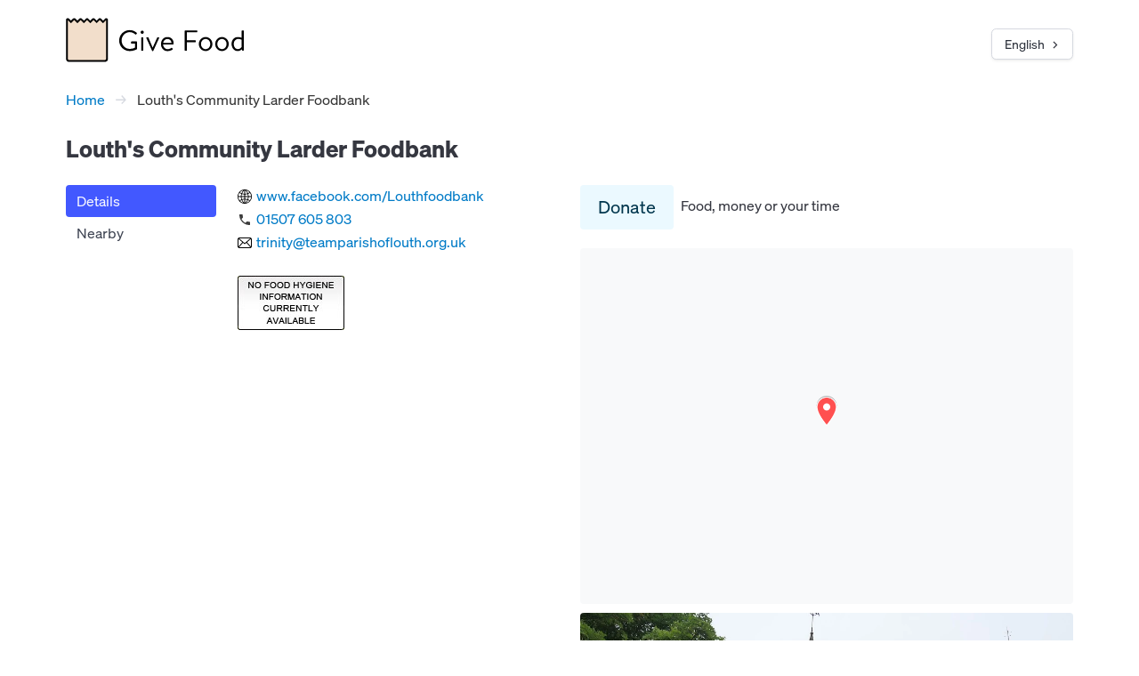

--- FILE ---
content_type: text/html; charset=utf-8
request_url: https://www.givefood.org.uk/needs/at/louths-community-larder/
body_size: 4730
content:
<!DOCTYPE html>
<html lang="en" dir="ltr" class="txt-dir-ltr">
<!--

👋 Hello!

🕰️ Generated at Mon, 15 Dec 2025 05:50:10 +0000

🖥️ By machine ec84wgc
💾 Using code a2928cd
🔩 By app gfwfbn
⏱️ Took 86.967ms

🌍 Language English
🌍 Language code en
🔣 Language direction ltr

🐙 Code https://github.com/givefood/givefood
🐱 Code version https://github.com/givefood/givefood/commit/a2928cd

============================================
|  ,dP""8a "888888b,  d8b    "888b  ,888"  |
|  88b   "  888  d88 dPY8b    88Y8b,8888   |
|  `"Y8888a 888ad8P'dPaaY8b   88 Y88P888   |
|  a    Y88 888    dP    Y8b  88  YP 888   |
|  `"8ad8P'a888a  a88a;*a888aa88a   a888a  |
|                                          |
|                 ;*;;;;*;;;*;;;*,,        |
|         _,,-''':::';*;;;*;;;*;;*d;,      |
|      .-'      ::::::::::';*;;*;dII;      |
|    .' ,<<<,.  :::::::::::::::ffffff`.    |
|   / ,<<<<<<<<,::::::::::::::::fffffI,\   |
|  .,<<<<<<<<<<I;:::::::::::::::ffffKIP",  |
|  |<<<<<<<<<<dP;,?>;,::::::::::fffKKIP |  |
|  ``<<<<<<<dP;;;;;\>>>>>;,::::fffKKIPf '  |
|   \ `mYMMV?;;;;;;;\>>>>>>>>>,YIIPP"` /   |
|    `. "":;;;;;;;;;i>>>>>>>>>>>>>,  ,'    |
|      `-._``":;;;sP'`"?>>>>>>>  _.-       |
|            -...._______....-             |
|                                          |
============================================

-->
<head>
  <meta name="viewport" content="width=device-width, initial-scale=1">
  <meta name="theme-color" content="#F2DECB">
  <link rel="stylesheet" href="/static/css/bulma.min.css?v=a2928cd">
  <link rel="stylesheet" href="/static/css/gf.css?v=a2928cd">
  <link rel="preload" href="/static/fonts/soehne-buch.woff2" as="font" type="font/woff2" crossorigin="anonymous">
  <link rel="preload" href="/static/fonts/soehne-kraftig.woff2" as="font" type="font/woff2" crossorigin="anonymous">
  <link rel="preload" href="/static/fonts/soehne-dreiviertelfett.woff2" as="font" type="font/woff2" crossorigin="anonymous">
  <link rel="icon" href="/static/img/favicon.svg" type="image/svg+xml">
  <link rel="icon" type="image/png" sizes="32x32" href="/static/img/favicon.png">
  <link rel="canonical" href="https://www.givefood.org.uk/needs/at/louths-community-larder/">
  <link rel="manifest" href="/manifest.json">
  <meta name="apple-itunes-app" content="app-id=6755759247">
  <script defer data-domain="givefood.org.uk" data-api="/psb/api/event" event-language="en" src="/psb/js/script.outbound-links.pageview-props.js"></script>
  
  <link rel="alternate" hreflang="en" href="https://www.givefood.org.uk/needs/at/louths-community-larder/">
  <link rel="alternate" hreflang="pl" href="https://www.givefood.org.uk/pl/needs/at/louths-community-larder/">
  <link rel="alternate" hreflang="cy" href="https://www.givefood.org.uk/cy/needs/at/louths-community-larder/">
  <link rel="alternate" hreflang="bn" href="https://www.givefood.org.uk/bn/needs/at/louths-community-larder/">
  <link rel="alternate" hreflang="ro" href="https://www.givefood.org.uk/ro/needs/at/louths-community-larder/">
  <link rel="alternate" hreflang="pa" href="https://www.givefood.org.uk/pa/needs/at/louths-community-larder/">
  <link rel="alternate" hreflang="ur" href="https://www.givefood.org.uk/ur/needs/at/louths-community-larder/">
  <link rel="alternate" hreflang="ar" href="https://www.givefood.org.uk/ar/needs/at/louths-community-larder/">
  <link rel="alternate" hreflang="gu" href="https://www.givefood.org.uk/gu/needs/at/louths-community-larder/">
  <link rel="alternate" hreflang="es" href="https://www.givefood.org.uk/es/needs/at/louths-community-larder/">
  <link rel="alternate" hreflang="pt" href="https://www.givefood.org.uk/pt/needs/at/louths-community-larder/">
  <link rel="alternate" hreflang="gd" href="https://www.givefood.org.uk/gd/needs/at/louths-community-larder/">
  <link rel="alternate" hreflang="ga" href="https://www.givefood.org.uk/ga/needs/at/louths-community-larder/">
  <link rel="alternate" hreflang="it" href="https://www.givefood.org.uk/it/needs/at/louths-community-larder/">
  <link rel="alternate" hreflang="ta" href="https://www.givefood.org.uk/ta/needs/at/louths-community-larder/">
  <link rel="alternate" hreflang="fr" href="https://www.givefood.org.uk/fr/needs/at/louths-community-larder/">
  <link rel="alternate" hreflang="lt" href="https://www.givefood.org.uk/lt/needs/at/louths-community-larder/">
  <link rel="alternate" hreflang="zh-hans" href="https://www.givefood.org.uk/zh-hans/needs/at/louths-community-larder/">
  <link rel="alternate" hreflang="tr" href="https://www.givefood.org.uk/tr/needs/at/louths-community-larder/">
  <link rel="alternate" hreflang="bg" href="https://www.givefood.org.uk/bg/needs/at/louths-community-larder/">
  
  <link rel="stylesheet" href="/static/css/wfbn.css?v=a2928cd">
  
  <link rel="alternate" type="application/json" href="/api/2/foodbank/louths-community-larder/">
  <link rel="alternate" type="application/xml" href="/api/2/foodbank/louths-community-larder/?format=xml">
  <link rel="alternate" type="application/yaml" href="/api/2/foodbank/louths-community-larder/?format=yaml">
  <meta name="twitter:card" content="summary_large_image">
  <meta name="twitter:site" content="@GiveFoodCharity">
  <meta property="og:title" content="Louth&#x27;s Community Larder Foodbank">
  <meta property="og:description" content="Find what Louth&#x27;s Community Larder Foodbank is requesting to have donated">
  <meta name="description" content="Find what Louth&#x27;s Community Larder Foodbank is requesting to have donated">
  <meta property="og:image" content="https://www.givefood.org.uk/needs/at/louths-community-larder/map.png">
  <meta property="og:image:alt" content="Map of Louth&#x27;s Community Larder Foodbank">
  <meta name="geo.placename" content="Louth&#x27;s Community Larder Foodbank">
  <meta name="geo.position" content="53.369212,0.007183300000000001">
  <meta property="place:location:latitude" content="53.369212">
  <meta property="place:location:longitude" content="0.007183300000000001">
  
  <script type="application/ld+json">
    {
    "@context": "https://schema.org",
    "@type": "NGO",
    "address": {
        "@type": "PostalAddress",
        "addressCountry": "England",
        "postalCode": "LN11 8DJ",
        "streetAddress": "Trinity Centre\r\nEastgate\r\nLouth"
    },
    "alternateName": null,
    "email": "trinity@teamparishoflouth.org.uk",
    "identifier": null,
    "location": {
        "geo": {
            "@type": "GeoCoordinates",
            "latitude": 53.369212,
            "longitude": 0.007183300000000001
        }
    },
    "memberOf": {},
    "name": "Louth's Community Larder Foodbank",
    "sameAs": [
        "https://www.facebook.com/Louthfoodbank/",
        "https://www.givefood.org.uk/163a1f70-dc35-45a2-99ee-d05299ea5dcd/",
        "https://www.google.co.uk/maps/place/9F529294%2BMV/",
        "https://ratings.food.gov.uk/business/1755047"
    ],
    "telephone": "01507605803",
    "url": "https://www.facebook.com/Louthfoodbank/"
}
  </script>

  <title>Louth&#x27;s Community Larder Foodbank - Give Food</title>
</head>
<body data-instant-allow-query-string data-instant-allow-external-links>
  <div class="container">
    

  <div class="columns">
    <div class="column">

      <div class="columns">
        <div class="column">
          <a href="/" class="logo"><img src="/static/img/logo.svg" alt="Give Food"></a>
          
    <div class="langswitcher is-pulled is-pulled-right">
        <div class="dropdown is-hoverable is-right">
            <div class="dropdown-trigger">
                <button class="button" aria-haspopup="true" aria-controls="langswitcher">
                    <span>
                        
                            
                                English
                            
                        
                            
                        
                            
                        
                            
                        
                            
                        
                            
                        
                            
                        
                            
                        
                            
                        
                            
                        
                            
                        
                            
                        
                            
                        
                            
                        
                            
                        
                            
                        
                            
                        
                            
                        
                            
                        
                            
                        
                    </span>
                    <svg class="arrow" viewBox="0 0 10 10" fill="none" aria-hidden="true"><path d="M1 1l4 4-4 4"></path></svg>
                </button>
            </div>
            <div class="dropdown-menu" id="langswitcher" role="menu">
                <div class="dropdown-content">
                    
                        <a href="/needs/at/louths-community-larder/" class="dropdown-item">
                            English
                        </a>
                    
                        <a href="/pl/needs/at/louths-community-larder/" class="dropdown-item">
                            Polski
                        </a>
                    
                        <a href="/cy/needs/at/louths-community-larder/" class="dropdown-item">
                            Cymraeg
                        </a>
                    
                        <a href="/bn/needs/at/louths-community-larder/" class="dropdown-item">
                            বাংলા
                        </a>
                    
                        <a href="/ro/needs/at/louths-community-larder/" class="dropdown-item">
                            Română
                        </a>
                    
                        <a href="/pa/needs/at/louths-community-larder/" class="dropdown-item">
                            ਪੰਜਾਬੀ
                        </a>
                    
                        <a href="/ur/needs/at/louths-community-larder/" class="dropdown-item">
                            اردو
                        </a>
                    
                        <a href="/ar/needs/at/louths-community-larder/" class="dropdown-item">
                            العربية
                        </a>
                    
                        <a href="/gu/needs/at/louths-community-larder/" class="dropdown-item">
                            ગુજરાતી
                        </a>
                    
                        <a href="/es/needs/at/louths-community-larder/" class="dropdown-item">
                            Español
                        </a>
                    
                        <a href="/pt/needs/at/louths-community-larder/" class="dropdown-item">
                            Português
                        </a>
                    
                        <a href="/gd/needs/at/louths-community-larder/" class="dropdown-item">
                            Gàidhlig
                        </a>
                    
                        <a href="/ga/needs/at/louths-community-larder/" class="dropdown-item">
                            Gaeilge
                        </a>
                    
                        <a href="/it/needs/at/louths-community-larder/" class="dropdown-item">
                            Italiano
                        </a>
                    
                        <a href="/ta/needs/at/louths-community-larder/" class="dropdown-item">
                            தமிழ்
                        </a>
                    
                        <a href="/fr/needs/at/louths-community-larder/" class="dropdown-item">
                            Français
                        </a>
                    
                        <a href="/lt/needs/at/louths-community-larder/" class="dropdown-item">
                            Lietuvių
                        </a>
                    
                        <a href="/zh-hans/needs/at/louths-community-larder/" class="dropdown-item">
                            简体中文
                        </a>
                    
                        <a href="/tr/needs/at/louths-community-larder/" class="dropdown-item">
                            Türkçe
                        </a>
                    
                        <a href="/bg/needs/at/louths-community-larder/" class="dropdown-item">
                            Български
                        </a>
                    
                </div>
            </div>
        </div>
    </div>

        </div>
      </div>

      <nav class="breadcrumb has-arrow-separator" aria-label="breadcrumbs">
            <ul>
                <li><a href="/">Home</a></li>
                <li class="is-active"><a href="#" aria-current="page">Louth&#x27;s Community Larder Foodbank</a></li>
            </ul>
      </nav>

      <h1>
    
    Louth&#x27;s Community Larder Foodbank
</h1>

      <div class="columns">

          <div class="column is-2 menu-col">
            
<aside class="menu foodbank-menu">
    <ul class="menu-list">
        <li><a class="is-active" href="/needs/at/louths-community-larder/">Details</a></li>
        
        
        
        
        
        <li><a href="/needs/at/louths-community-larder/nearby/">Nearby</a></li>
    </ul>
    <a role="button" class="navbar-burger" aria-label="menu" aria-expanded="false">
        <span aria-hidden="true"></span>
        <span aria-hidden="true"></span>
        <span aria-hidden="true"></span>
        <span aria-hidden="true"></span>
    </a>
</aside>
<script src="/static/js/burger.js?v=a2928cd" defer></script>
          </div>

          <div class="column">

            

            
              <div class="contacts">
                <a href="https://www.facebook.com/Louthfoodbank/?ref=givefood.org.uk" class="website">www.facebook.com/Louthfoodbank</a>
                
                  <a href="tel:+441507605803" class="phone">01507 605 803</a>
                  
                
                <a href="mailto:trinity@teamparishoflouth.org.uk" class="email">trinity@teamparishoflouth.org.uk</a>
              </div>
            

            

            
              

    <br>

              
    <div id="fsarating">
        <script src="https://ratings.food.gov.uk/embed/embed-badge.js" data-business-id="1755047" data-rating-style="3" data-welsh="false"></script>
    </div>

            

          </div>

          <div class="column is-6">

            
<div class="cta">

    <p>
        <a href="https://www.facebook.com/Louthfoodbank/?ref=givefood.org.uk" class="button is-info is-medium is-light" id="donate_btn">Donate</a> 
        Food, money or your time
    </p>

    

</div>

            <div id="map" class="sidemap"></div>
            
<template id="legendtemplate">
    <div id="legend">
        <img src="/static/img/mapmarkers/red.png" alt="Organisation marker"> Organisation<br>
        <img src="/static/img/mapmarkers/yellow.png" alt="Location marker"> Location<br>
        <div class="deliveryarea"></div> Service area<br>
        <img src="/static/img/mapmarkers/blue.png" alt="Donation point marker"> Donation point<br>
    </div>
</template>
            
            

            
              <div>
                <picture>
                  
                    <source type="image/avif" srcset="https://www.givefood.org.uk/cdn-cgi/image/width=540,format=avif/needs/at/louths-community-larder/photo.jpg 540w, https://www.givefood.org.uk/cdn-cgi/image/width=1080,format=avif/needs/at/louths-community-larder/photo.jpg 1080w" sizes="(max-width: 540px) 540px, 1080px">
                    <source type="image/webp" srcset="https://www.givefood.org.uk/cdn-cgi/image/width=540,format=webp/needs/at/louths-community-larder/photo.jpg 540w, https://www.givefood.org.uk/cdn-cgi/image/width=1080,format=webp/needs/at/louths-community-larder/photo.jpg 1080w" sizes="(max-width: 540px) 540px, 1080px">
                    <img src="/needs/at/louths-community-larder/photo.jpg" alt="Louth&#x27;s Community Larder" loading="lazy" class="placephoto">
                  
                </picture>
              </div>
            

            
              <a href="https://www.google.com/maps?saddr=My+Location&daddr=53.369212,0.007183300000000001" class="is-pulled-right button is-info is-small is-light directions-btn">Directions</a>
            
            <address>
              Trinity Centre<br>Eastgate<br>Louth<br>
              LN11 8DJ<br>
              
England






            </address>
            <div class="pluscode">
              <a href="https://www.google.co.uk/maps/place/9F529294%2BMV/" class="pluscode">9F529294+MV</a>
            </div>

            

            

          </div>
      </div>

    </div>
  </div>


  </div>
  
    <footer class="footer">
      <div class="container">
        <div class="columns">
          <div class="column has-text-left">
            
              <p class="flag">
                <svg fill="none" height="16" stroke-linecap="round" stroke-linejoin="round" stroke-width="2" viewBox="0 0 24 24" width="16"><path d="m4 15s1-1 4-1 5 2 8 2 4-1 4-1v-12s-1 1-4 1-5-2-8-2-4 1-4 1z"/><path d="m4 22v-7"/></svg>
                <a href="/flag/#https://www.givefood.org.uk/needs/at/louths-community-larder/" rel="nofollow" class="flag">
                  Something wrong in this page?
                </a>
              </p>
            
            <p>
              Last updated <span class="lastupdated" data-include="/frag/last-updated/" data-update="130"></span><br>
              <span class="needhits" data-include="/frag/need-hits/" data-update="130"></span> food bank needs viewed this week
            </p>
            <p>
              Give Food is a registered charity in England & Wales <a rel="self" href="https://register-of-charities.charitycommission.gov.uk/en/charity-search/-/charity-details/5147019">1188192</a><br>
              Registered with the <a href="https://www.fundraisingregulator.org.uk/directory/give-food">Fundraising Regulator</a><br>
              ICO Data Protection Registration <a href="https://ico.org.uk/ESDWebPages/Entry/ZB528540">ZB528540</a>
            </p>
          </div>
          <div class="column has-text-right">
            <ul>
              <li><a href="/">Home</a></li>
              <li><a href="/apps/">Apps</a></li>
              <li><a href="/dashboard/">Dashboards</a></li>
              <li><a href="/api/">API</a> </li>
              <li><a href="/annual-reports/">Annual reports</a></li>
              <li><a href="/donate/">Donate</a></li>
              <li><a href="/about-us/">About us</a></li>
              <li><a href="/colophon/">Colophon</a></li>
              <li><a href="/privacy/">Privacy policy</a></li>
            </ul>
          </div>
        </div>
      </div>
    </footer>
  
  
  <script>
    // Combined map configuration
    window.gfMapConfig = Object.assign({}, {"geojson": "/needs/at/louths-community-larder/geo.json", "max_zoom": 14}, {
        apiKey: 'AIzaSyCgc052pX0gMcxOF1PKexrTGTu8qQIIuRk',
        libraries: 'places,marker',
        region: 'GB',
        language: 'en'
    });
</script>
  <script src="/static/js/wfbn.js?v=a2928cd" defer onload="init()"></script>
  <script src="/needs/at/louths-community-larder/hit/" defer></script>

  <script src="/static/js/gf.js?v=a2928cd" defer></script>
  <script src="/static/js/csi.js?v=a2928cd" defer></script>
  <script async src="https://www.googletagmanager.com/gtag/js?id=AW-448372895"></script>
  <script>
    window.dataLayer = window.dataLayer || [];
    function gtag(){dataLayer.push(arguments);}
    gtag('js', new Date());
    gtag('config', 'AW-448372895');
  </script>
  <script src="/static/js/instantpage-5.2.0.js" type="module"></script>
<script defer src="https://static.cloudflareinsights.com/beacon.min.js/vcd15cbe7772f49c399c6a5babf22c1241717689176015" integrity="sha512-ZpsOmlRQV6y907TI0dKBHq9Md29nnaEIPlkf84rnaERnq6zvWvPUqr2ft8M1aS28oN72PdrCzSjY4U6VaAw1EQ==" data-cf-beacon='{"version":"2024.11.0","token":"b63a58b5b070400e9c43c584027ffc89","server_timing":{"name":{"cfCacheStatus":true,"cfEdge":true,"cfExtPri":true,"cfL4":true,"cfOrigin":true,"cfSpeedBrain":true},"location_startswith":null}}' crossorigin="anonymous"></script>
</body>
</html>

--- FILE ---
content_type: text/html; charset=utf-8
request_url: https://www.givefood.org.uk/frag/last-updated/
body_size: -352
content:
11 minutes ago

--- FILE ---
content_type: text/html; charset=utf-8
request_url: https://www.givefood.org.uk/frag/need-hits/
body_size: -445
content:
38,920

--- FILE ---
content_type: text/css; charset="utf-8"
request_url: https://www.givefood.org.uk/static/css/gf.css?v=a2928cd
body_size: 1687
content:
@font-face {
    font-family:'Soehne Buch';
    src:url('/static/fonts/soehne-buch.woff2') format('woff2');
    font-weight:400;
}
@font-face {
    font-family:'Soehne Kraftig';
    src:url('/static/fonts/soehne-kraftig.woff2') format('woff2');
    font-weight:500;
}
@font-face {
    font-family:'Soehne Dreiviertelfett';
    src:url('/static/fonts/soehne-dreiviertelfett.woff2') format('woff2');
    font-weight:700;
}
html {
    hanging-punctuation: first allow-end last;
}
body {
    background:#fff;
    color:rgb(53, 55, 64);
}
body, input, textarea {
    font-family:"Soehne Buch","Helvetica Neue",Helvetica,Arial,sans-serif;
}
.container {
    padding:0 10px;
}
a, .breadcrumb a {
    color:#007BC7;
}
a:hover, .breadcrumb a:hover {
    color:#363636
}
.breadcrumb li.is-active a {
    color:#363636;
}
a.button.is-link:hover, .menu a.is-active:hover {
    color:#fff;
}
label, strong, b, h3 {
    font-family:"Soehne Kraftig","Helvetica Neue",Helvetica,Arial,sans-serif;
    font-weight:500 !important;
}
.logo img {
    margin:20px 0 0 0;
    width:148px;
    height:37px;
}
@media screen and (min-width: 769px) {
    .logo img {
        width:200px;
        height:50px;
    }
}
.country {
    font-size:1.1em;
    font-weight: bold;
    display:inline-block;
    margin:0 0 0 15px;
    position:absolute;
    top:38px;
}
@media screen and (min-width: 769px) {
    .country {
        margin:0 0 0 30px;
        top:45px;
    }
}
.country img {
    width:34px;
    vertical-align:middle;
    margin:-3px 2px 0 0;
    border:1px solid #3B3B3B;
}
h1 {
    font-size: 26px !important;
    font-family:"Soehne Dreiviertelfett","Helvetica Neue",Helvetica,Arial,sans-serif;
    font-weight: 700 !important;
    margin-bottom: 1.3rem;
}
h2, .content h2 {
    font-size: 18px;
    font-weight:normal;
    margin:0 0 10px 0;
    padding:0 0 2px 0;
    border-bottom:2px solid #eee;
    max-width:100%;
  }
.content h2 {
    padding-top:10px;
}
h3, .content h3 {
    font-size:1em;
    margin:0 0 2px 0;
}
h4, .content h4 {
    font-size:1em;
    font-style:italic
}
p {
    margin-bottom:1.3rem;
}
tfoot {
    font-style: italic;
}
#usemylocationbtn {
    margin:0 0 10px 0;
    padding:10px 12px;
    
}
#usemylocationbtn:before {
    width:25px;
    height:25px;
    margin:0 7px 0 0;
    background: url("/static/img/getlocation.svg");
    background-size: cover;
    content: '';
}
#postcode_field, #address_field {
    width:245px;
}
#addressform {
    margin-bottom:1rem;
}
.txt-dir-rtl #usemylocationbtn:before {
    margin:0 0 0 7px;
}
.working:before {
    animation-name: spin;
    animation-duration: 2000ms;
    animation-iteration-count: infinite;
    animation-timing-function: linear; 
}
.pac-container:after{
    display:none !important;
}
ins {
    background:#b7fdcb;
    text-decoration:none;
}
del {
    background:#ff9494;
}
.nochange {
    background:#fbffb3;
}
.app-badges {
    margin:1rem 0;
}
#apps-panel .app-badges {
    margin:0;
}
.apps .app-badges {
    margin:2rem 0;
}
.app-badges img, #apps-panel .app-badges img {
    height:35px
}
.apps .app-badges img {
    height:45px;
}
.appscreenshots {
    margin:1rem 0 2rem 0;
    overflow:hidden;
    zoom:0;
}
.appscreenshots img {
    width:150px;
    float:left;
    padding:0 10px 10px 0;
}
.arproducts img {
    width:100px;
    float:left;
}
.arproducts span {
    font-size:1.2em;
    font-weight:bold;
}
.arproducts .box {
    overflow:hidden;
    zoom:0;
}
.footer {
    margin-top:3rem;
    background: #3b3b3b;
    background: linear-gradient(0deg,rgba(59, 59, 59, 1) 100%, rgba(0, 0, 0, 1) 0%);
    color:#fff;
}
.footer a {
    color:#fff;
    text-decoration:underline;
    text-underline-offset: 0.2em;
}
.footer a:hover {
    color:#D3D3D3;
}
.flag svg {
    stroke:#fff;
    vertical-align:middle;
    margin:0 2px 2px 0;
}
.flag:hover svg {
    stroke:#D3D3D3
}
.lastupdated {
    text-transform:lowercase;
}
.tabs li.is-active a {
    color: rgb(53, 55, 64);
}
.button.is-medium {
    border-radius: 4px;
}
@keyframes spin {
    from {
        transform:rotate(0deg);
    }
    to {
        transform:rotate(360deg);
    }
}
.sticky-toc {
    position:sticky;
    top:10px;
    margin-top:3rem;
}
.content figure {
    margin:0 0 10px 0;
}
.content img {
    border-radius:0.25rem;
}
.content img.no-corner {
    border-radius:0;
}
.help {
    font-size:14px;
}
#langswitcher {
    opacity: 0;
    animation: langswitcher-fade 0.2s ease-in forwards;
}

@keyframes langswitcher-fade {
    from { opacity: 0; }
    to { opacity: 1; }
}
.langswitcher.is-pulled {
    margin:25px 0 0 0;
    zoom:90%;
}
@media screen and (min-width: 769px) {
    .langswitcher.is-pulled {
        margin:35px 0 0 0;
    }
}
.langswitcher img {
    width:16px;
    margin-right:4px;
    border:1px solid #aaa;
}
.langswitcher .arrow {
    width:10px;
    height:10px;
    stroke:rgb(53, 55, 64);
    stroke-width:1.5;
    margin-left:3px;
    rotate: 90deg;
    margin:2px 0 0 10px;
}
.dropdown-item {
    font-size:inherit;
}
#legend {
    display:none;
    background:#fff;
    padding:5px;
    margin:5px;
    border:1px solid rgb(53, 55, 64);
}
#legend img {
    width:22px;
    vertical-align:middle;
}
#legend .deliveryarea {
    display:inline-block;
    margin:4px;
    width:14px;
    height:14px;
    vertical-align:middle;
    background:rgb(247, 167, 35, 0.2);
    border:1px solid rgb(247, 167, 35);
    border-radius: 2px;
}
.deliveryareadisclaimer {
    font-size:0.9em;
    font-style:italic;
}
.gm-style-iw {
    width: auto !important;
    height: auto !important;
    left: 0 !important;
    font-size: 16px !important;
    font-weight: 400 !important;
    top: 0 !important;
    overflow: hidden !important;
    border-radius: 2px;
    font-family:'Soehne Buch' !important;
}
.gm-style-iw-chr {
    display:none;
}
.infowindow a {
    outline:0;
}
.infowindow h3 {
    margin-top:10px;
}
.infowindow h3, .infowindow p, .infowindow address {
    margin-bottom:10px;
}
address {
    font-style:normal;
}

@page {
    margin:1cm;
}
@media print {
    .breadcrumb, .menu-col, .cta, .subscribe-form, .directions-btn, footer, .gm-fullscreen-control, .subscribe, .links, #usemylocationbtn, #addressform {
        display:none;
    }
}

.txt-dir-rtl .breadcrumb.has-arrow-separator li+li:before {
    content:"←"
}
.txt-dir-rtl .menu-list a {
    text-align:right;
}
@media screen and (max-width: 769px) {
    .txt-dir-rtl .menu-list a.is-active {
        padding-right:40px;
    }
}
.txt-dir-rtl .dropdown.is-right .dropdown-menu {
    left: 0;
    right: auto;
}
.txt-dir-rtl .dropdown .dropdown-menu {
    left: auto;
}
.txt-dir-rtl .langswitcher .arrow {
    margin:2px 10px 0 0;
}

--- FILE ---
content_type: text/css; charset="utf-8"
request_url: https://www.givefood.org.uk/static/css/wfbn.css?v=a2928cd
body_size: 768
content:
@media screen and (max-width: 769px) {
    .breadcrumb {
        margin:-1em 0 0.3em 0 !important;
    }
    .foodbank-menu {
        position:relative;
    }
    .foodbank-menu li a {
        display:none;
    }
    .foodbank-menu li a.is-active {
        display:block;
    }
    .navbar-burger {
        position:absolute;
        top:0;
        right:0;
        height:2.25rem;
        width:2.25rem;
    }
    .navbar-burger span {
        background-color:#fff;
    }
}
.placetitle {
    font-size:22px;
    margin-bottom:0;
}
#status-msg img {
    vertical-align: middle;
    margin-right:5px;
}
.altname {
    margin-top:-1.3rem;
    font-style: italic;
}
.tabs {
    padding-top:25px;
    margin:0 !important;
}
.needs {
    width:100%;
}
.needs tr:last-child td, .donationpoints tr:last-child td {
    border-bottom:0;
}
.needs td, .donationpoints td {
    padding:0.75em 0.75em 0.75em 0;
}
.distance, .parent_org {
    font-size:0.8em;
}
.links img {
    margin:13px 7px 0 0;
    width:20px;
}
.news li {
    margin-bottom:10px;
}
#theresults {
    margin-top:-10px;
}
.subscribe {
    margin-top:10px;
}
.subscribe li.is-active a {
    background:#FAFAFA !important;
}
.subscribe p {
    margin:0 0 10px 0;
}
.subscribe .tabs {
    padding:0;
}
.subscribe .tabcontent {
    padding:15px;
    background:#FAFAFA;
    border:1px solid #D6DAE0;
    border-top:0;
}
#subscribe_browser_btn {
    margin-bottom:12px;
}
#map {
    height:1000px;
    border-radius: 0.25rem;
    background:#F7F7F7;
}
.sidemap {
    height:400px !important;
    margin-bottom:10px;
}
.mainmap {
    height:600px !important;
    margin-bottom:10px;
}
.placephoto {
    margin-bottom:10px;
    max-height:450px;
    border-radius: 0.25rem;
}
.placephoto.is-pulled-right {
    margin-left:10px;
}
.txt-dir-rtl .placephoto {
    margin-right:5px;
    margin-left:0;
}
div.pluscode {
    margin-bottom:10px;
}
.contacts:not(:first-child) {
    margin-top:10px;
}
.contacts a, a.pluscode {
    display:block;
    padding:0 0 2px 21px;
    background:no-repeat left center;
    background-size:16px;
}
a.pluscode {
    background-image:url(/static/img/pluscode.svg);
}
.contacts .website {
    background-image:url(/static/img/web.svg);
}
.contacts .phone {
    background-image:url(/static/img/phone.svg);
}
.contacts .email {
    background-image:url(/static/img/email.svg);
}
.contact-icon {
    width:16px;
    display:inline-block;
    margin:0 2px 0 2px;
    vertical-align:middle;
}
p.needs {
    border-left:2px solid #eee;
    padding:7px 0 7px 15px;
}
.txt-dir-rtl p.needs {
    border-left:0;
    border-right:2px solid #eee;
    padding:7px 15px 7px 0;
}
.txt-dir-rtl .contacts a, .txt-dir-rtl a.pluscode {
    padding:0 21px 2px 0;
    background-position:right center;
}
.cta {
    margin-bottom: 1.3rem;
}
.cta p {
    margin-bottom:10px;
}
.cta a {
    vertical-align: middle;
    margin-right:5px;
}
#fsarating img[style] {
    min-width:150px !important;
    width:150px;
}
#subscription_example {
    width:100%;
    height:500px;
}
#postcode_field {
    text-transform:uppercase;
}
#postcode_field::placeholder {
    text-transform:none;
}
.table td.foodbank_name {
    padding-left:0;
}
.fb_needs p {
    margin-bottom:0;
}
textarea[name='address'] {
    height:200px !important;
}
textarea[name='body'] {
    height:500px !important;
}
.mp_photo {
    width:200px;
    border-radius:3px;
}
.locations address, .donationpoints address {
    margin-bottom:20px;
}
.companyicon {
    width:16px;
    height:16px;
    vertical-align:middle;
}

--- FILE ---
content_type: application/javascript; charset=UTF-8
request_url: https://ratings.food.gov.uk/embed/embed-badge.js
body_size: 19165
content:
/*! For license information please see embed-badge.js.LICENSE.txt */
(()=>{"use strict";var e={641:e=>{function t(){var e=Object.create(null),t=0,n=0,r=0,o=!1;function i(t){r--,delete e[t]}this.put=function(t,n,s,a){if(o&&console.log("caching: %s = %j (@%s)",t,n,s),void 0!==s&&("number"!=typeof s||isNaN(s)||s<=0))throw new Error("Cache timeout must be a positive number");if(void 0!==a&&"function"!=typeof a)throw new Error("Cache timeout callback must be a function");var c=e[t];c?clearTimeout(c.timeout):r++;var u={value:n,expire:s+Date.now()};return isNaN(u.expire)||(u.timeout=setTimeout(function(){i(t),a&&a(t,n)}.bind(this),s)),e[t]=u,n},this.del=function(t){var n=!0,r=e[t];return r?(clearTimeout(r.timeout),!isNaN(r.expire)&&r.expire<Date.now()&&(n=!1)):n=!1,n&&i(t),n},this.clear=function(){for(var i in e)clearTimeout(e[i].timeout);r=0,e=Object.create(null),o&&(t=0,n=0)},this.get=function(i){var s=e[i];if(void 0!==s){if(isNaN(s.expire)||s.expire>=Date.now())return o&&t++,s.value;o&&n++,r--,delete e[i]}else o&&n++;return null},this.size=function(){return r},this.memsize=function(){var t,n=0;for(t in e)n++;return n},this.debug=function(e){o=e},this.hits=function(){return t},this.misses=function(){return n},this.keys=function(){return Object.keys(e)},this.exportJson=function(){var t={};for(var n in e){var r=e[n];t[n]={value:r.value,expire:r.expire||"NaN"}}return JSON.stringify(t)},this.importJson=function(t,n){var r=JSON.parse(t),i=Date.now(),s=n&&n.skipDuplicates;for(var a in r)if(r.hasOwnProperty(a)){if(s&&e[a]){o&&console.log("Skipping duplicate imported key '%s'",a);continue}var c=r[a],u=c.expire-i;if(u<=0){this.del(a);continue}u=u>0?u:void 0,this.put(a,c.value,u)}return this.size()}}e.exports=new t,e.exports.Cache=t}},t={};function n(r){var o=t[r];if(void 0!==o)return o.exports;var i=t[r]={exports:{}};return e[r](i,i.exports,n),i.exports}n.n=e=>{var t=e&&e.__esModule?()=>e.default:()=>e;return n.d(t,{a:t}),t},n.d=(e,t)=>{for(var r in t)n.o(t,r)&&!n.o(e,r)&&Object.defineProperty(e,r,{enumerable:!0,get:t[r]})},n.o=(e,t)=>Object.prototype.hasOwnProperty.call(e,t),n.r=e=>{"undefined"!=typeof Symbol&&Symbol.toStringTag&&Object.defineProperty(e,Symbol.toStringTag,{value:"Module"}),Object.defineProperty(e,"__esModule",{value:!0})};var r={};function o(e,t){return function(){return e.apply(t,arguments)}}n.r(r),n.d(r,{hasBrowserEnv:()=>le,hasStandardBrowserEnv:()=>de,hasStandardBrowserWebWorkerEnv:()=>pe,navigator:()=>fe,origin:()=>he});const{toString:i}=Object.prototype,{getPrototypeOf:s}=Object,a=(c=Object.create(null),e=>{const t=i.call(e);return c[t]||(c[t]=t.slice(8,-1).toLowerCase())});var c;const u=e=>(e=e.toLowerCase(),t=>a(t)===e),l=e=>t=>typeof t===e,{isArray:f}=Array,d=l("undefined"),p=u("ArrayBuffer"),h=l("string"),y=l("function"),m=l("number"),g=e=>null!==e&&"object"==typeof e,b=e=>{if("object"!==a(e))return!1;const t=s(e);return!(null!==t&&t!==Object.prototype&&null!==Object.getPrototypeOf(t)||Symbol.toStringTag in e||Symbol.iterator in e)},w=u("Date"),v=u("File"),E=u("Blob"),S=u("FileList"),O=u("URLSearchParams"),[R,A,T,x]=["ReadableStream","Request","Response","Headers"].map(u);function N(e,t,{allOwnKeys:n=!1}={}){if(null==e)return;let r,o;if("object"!=typeof e&&(e=[e]),f(e))for(r=0,o=e.length;r<o;r++)t.call(null,e[r],r,e);else{const o=n?Object.getOwnPropertyNames(e):Object.keys(e),i=o.length;let s;for(r=0;r<i;r++)s=o[r],t.call(null,e[s],s,e)}}function P(e,t){t=t.toLowerCase();const n=Object.keys(e);let r,o=n.length;for(;o-- >0;)if(r=n[o],t===r.toLowerCase())return r;return null}const j="undefined"!=typeof globalThis?globalThis:"undefined"!=typeof self?self:"undefined"!=typeof window?window:global,C=e=>!d(e)&&e!==j,_=(k="undefined"!=typeof Uint8Array&&s(Uint8Array),e=>k&&e instanceof k);var k;const F=u("HTMLFormElement"),B=(({hasOwnProperty:e})=>(t,n)=>e.call(t,n))(Object.prototype),U=u("RegExp"),L=(e,t)=>{const n=Object.getOwnPropertyDescriptors(e),r={};N(n,((n,o)=>{let i;!1!==(i=t(n,o,e))&&(r[o]=i||n)})),Object.defineProperties(e,r)},D=u("AsyncFunction"),I=(q="function"==typeof setImmediate,M=y(j.postMessage),q?setImmediate:M?(G=`axios@${Math.random()}`,z=[],j.addEventListener("message",(({source:e,data:t})=>{e===j&&t===G&&z.length&&z.shift()()}),!1),e=>{z.push(e),j.postMessage(G,"*")}):e=>setTimeout(e));var q,M,G,z;const H="undefined"!=typeof queueMicrotask?queueMicrotask.bind(j):"undefined"!=typeof process&&process.nextTick||I,J={isArray:f,isArrayBuffer:p,isBuffer:function(e){return null!==e&&!d(e)&&null!==e.constructor&&!d(e.constructor)&&y(e.constructor.isBuffer)&&e.constructor.isBuffer(e)},isFormData:e=>{let t;return e&&("function"==typeof FormData&&e instanceof FormData||y(e.append)&&("formdata"===(t=a(e))||"object"===t&&y(e.toString)&&"[object FormData]"===e.toString()))},isArrayBufferView:function(e){let t;return t="undefined"!=typeof ArrayBuffer&&ArrayBuffer.isView?ArrayBuffer.isView(e):e&&e.buffer&&p(e.buffer),t},isString:h,isNumber:m,isBoolean:e=>!0===e||!1===e,isObject:g,isPlainObject:b,isReadableStream:R,isRequest:A,isResponse:T,isHeaders:x,isUndefined:d,isDate:w,isFile:v,isBlob:E,isRegExp:U,isFunction:y,isStream:e=>g(e)&&y(e.pipe),isURLSearchParams:O,isTypedArray:_,isFileList:S,forEach:N,merge:function e(){const{caseless:t}=C(this)&&this||{},n={},r=(r,o)=>{const i=t&&P(n,o)||o;b(n[i])&&b(r)?n[i]=e(n[i],r):b(r)?n[i]=e({},r):f(r)?n[i]=r.slice():n[i]=r};for(let e=0,t=arguments.length;e<t;e++)arguments[e]&&N(arguments[e],r);return n},extend:(e,t,n,{allOwnKeys:r}={})=>(N(t,((t,r)=>{n&&y(t)?e[r]=o(t,n):e[r]=t}),{allOwnKeys:r}),e),trim:e=>e.trim?e.trim():e.replace(/^[\s\uFEFF\xA0]+|[\s\uFEFF\xA0]+$/g,""),stripBOM:e=>(65279===e.charCodeAt(0)&&(e=e.slice(1)),e),inherits:(e,t,n,r)=>{e.prototype=Object.create(t.prototype,r),e.prototype.constructor=e,Object.defineProperty(e,"super",{value:t.prototype}),n&&Object.assign(e.prototype,n)},toFlatObject:(e,t,n,r)=>{let o,i,a;const c={};if(t=t||{},null==e)return t;do{for(o=Object.getOwnPropertyNames(e),i=o.length;i-- >0;)a=o[i],r&&!r(a,e,t)||c[a]||(t[a]=e[a],c[a]=!0);e=!1!==n&&s(e)}while(e&&(!n||n(e,t))&&e!==Object.prototype);return t},kindOf:a,kindOfTest:u,endsWith:(e,t,n)=>{e=String(e),(void 0===n||n>e.length)&&(n=e.length),n-=t.length;const r=e.indexOf(t,n);return-1!==r&&r===n},toArray:e=>{if(!e)return null;if(f(e))return e;let t=e.length;if(!m(t))return null;const n=new Array(t);for(;t-- >0;)n[t]=e[t];return n},forEachEntry:(e,t)=>{const n=(e&&e[Symbol.iterator]).call(e);let r;for(;(r=n.next())&&!r.done;){const n=r.value;t.call(e,n[0],n[1])}},matchAll:(e,t)=>{let n;const r=[];for(;null!==(n=e.exec(t));)r.push(n);return r},isHTMLForm:F,hasOwnProperty:B,hasOwnProp:B,reduceDescriptors:L,freezeMethods:e=>{L(e,((t,n)=>{if(y(e)&&-1!==["arguments","caller","callee"].indexOf(n))return!1;const r=e[n];y(r)&&(t.enumerable=!1,"writable"in t?t.writable=!1:t.set||(t.set=()=>{throw Error("Can not rewrite read-only method '"+n+"'")}))}))},toObjectSet:(e,t)=>{const n={},r=e=>{e.forEach((e=>{n[e]=!0}))};return f(e)?r(e):r(String(e).split(t)),n},toCamelCase:e=>e.toLowerCase().replace(/[-_\s]([a-z\d])(\w*)/g,(function(e,t,n){return t.toUpperCase()+n})),noop:()=>{},toFiniteNumber:(e,t)=>null!=e&&Number.isFinite(e=+e)?e:t,findKey:P,global:j,isContextDefined:C,isSpecCompliantForm:function(e){return!!(e&&y(e.append)&&"FormData"===e[Symbol.toStringTag]&&e[Symbol.iterator])},toJSONObject:e=>{const t=new Array(10),n=(e,r)=>{if(g(e)){if(t.indexOf(e)>=0)return;if(!("toJSON"in e)){t[r]=e;const o=f(e)?[]:{};return N(e,((e,t)=>{const i=n(e,r+1);!d(i)&&(o[t]=i)})),t[r]=void 0,o}}return e};return n(e,0)},isAsyncFn:D,isThenable:e=>e&&(g(e)||y(e))&&y(e.then)&&y(e.catch),setImmediate:I,asap:H};function W(e,t,n,r,o){Error.call(this),Error.captureStackTrace?Error.captureStackTrace(this,this.constructor):this.stack=(new Error).stack,this.message=e,this.name="AxiosError",t&&(this.code=t),n&&(this.config=n),r&&(this.request=r),o&&(this.response=o,this.status=o.status?o.status:null)}J.inherits(W,Error,{toJSON:function(){return{message:this.message,name:this.name,description:this.description,number:this.number,fileName:this.fileName,lineNumber:this.lineNumber,columnNumber:this.columnNumber,stack:this.stack,config:J.toJSONObject(this.config),code:this.code,status:this.status}}});const K=W.prototype,V={};["ERR_BAD_OPTION_VALUE","ERR_BAD_OPTION","ECONNABORTED","ETIMEDOUT","ERR_NETWORK","ERR_FR_TOO_MANY_REDIRECTS","ERR_DEPRECATED","ERR_BAD_RESPONSE","ERR_BAD_REQUEST","ERR_CANCELED","ERR_NOT_SUPPORT","ERR_INVALID_URL"].forEach((e=>{V[e]={value:e}})),Object.defineProperties(W,V),Object.defineProperty(K,"isAxiosError",{value:!0}),W.from=(e,t,n,r,o,i)=>{const s=Object.create(K);return J.toFlatObject(e,s,(function(e){return e!==Error.prototype}),(e=>"isAxiosError"!==e)),W.call(s,e.message,t,n,r,o),s.cause=e,s.name=e.name,i&&Object.assign(s,i),s};const $=W;function X(e){return J.isPlainObject(e)||J.isArray(e)}function Y(e){return J.endsWith(e,"[]")?e.slice(0,-2):e}function Q(e,t,n){return e?e.concat(t).map((function(e,t){return e=Y(e),!n&&t?"["+e+"]":e})).join(n?".":""):t}const Z=J.toFlatObject(J,{},null,(function(e){return/^is[A-Z]/.test(e)})),ee=function(e,t,n){if(!J.isObject(e))throw new TypeError("target must be an object");t=t||new FormData;const r=(n=J.toFlatObject(n,{metaTokens:!0,dots:!1,indexes:!1},!1,(function(e,t){return!J.isUndefined(t[e])}))).metaTokens,o=n.visitor||u,i=n.dots,s=n.indexes,a=(n.Blob||"undefined"!=typeof Blob&&Blob)&&J.isSpecCompliantForm(t);if(!J.isFunction(o))throw new TypeError("visitor must be a function");function c(e){if(null===e)return"";if(J.isDate(e))return e.toISOString();if(!a&&J.isBlob(e))throw new $("Blob is not supported. Use a Buffer instead.");return J.isArrayBuffer(e)||J.isTypedArray(e)?a&&"function"==typeof Blob?new Blob([e]):Buffer.from(e):e}function u(e,n,o){let a=e;if(e&&!o&&"object"==typeof e)if(J.endsWith(n,"{}"))n=r?n:n.slice(0,-2),e=JSON.stringify(e);else if(J.isArray(e)&&function(e){return J.isArray(e)&&!e.some(X)}(e)||(J.isFileList(e)||J.endsWith(n,"[]"))&&(a=J.toArray(e)))return n=Y(n),a.forEach((function(e,r){!J.isUndefined(e)&&null!==e&&t.append(!0===s?Q([n],r,i):null===s?n:n+"[]",c(e))})),!1;return!!X(e)||(t.append(Q(o,n,i),c(e)),!1)}const l=[],f=Object.assign(Z,{defaultVisitor:u,convertValue:c,isVisitable:X});if(!J.isObject(e))throw new TypeError("data must be an object");return function e(n,r){if(!J.isUndefined(n)){if(-1!==l.indexOf(n))throw Error("Circular reference detected in "+r.join("."));l.push(n),J.forEach(n,(function(n,i){!0===(!(J.isUndefined(n)||null===n)&&o.call(t,n,J.isString(i)?i.trim():i,r,f))&&e(n,r?r.concat(i):[i])})),l.pop()}}(e),t};function te(e){const t={"!":"%21","'":"%27","(":"%28",")":"%29","~":"%7E","%20":"+","%00":"\0"};return encodeURIComponent(e).replace(/[!'()~]|%20|%00/g,(function(e){return t[e]}))}function ne(e,t){this._pairs=[],e&&ee(e,this,t)}const re=ne.prototype;re.append=function(e,t){this._pairs.push([e,t])},re.toString=function(e){const t=e?function(t){return e.call(this,t,te)}:te;return this._pairs.map((function(e){return t(e[0])+"="+t(e[1])}),"").join("&")};const oe=ne;function ie(e){return encodeURIComponent(e).replace(/%3A/gi,":").replace(/%24/g,"$").replace(/%2C/gi,",").replace(/%20/g,"+").replace(/%5B/gi,"[").replace(/%5D/gi,"]")}function se(e,t,n){if(!t)return e;const r=n&&n.encode||ie;J.isFunction(n)&&(n={serialize:n});const o=n&&n.serialize;let i;if(i=o?o(t,n):J.isURLSearchParams(t)?t.toString():new oe(t,n).toString(r),i){const t=e.indexOf("#");-1!==t&&(e=e.slice(0,t)),e+=(-1===e.indexOf("?")?"?":"&")+i}return e}const ae=class{constructor(){this.handlers=[]}use(e,t,n){return this.handlers.push({fulfilled:e,rejected:t,synchronous:!!n&&n.synchronous,runWhen:n?n.runWhen:null}),this.handlers.length-1}eject(e){this.handlers[e]&&(this.handlers[e]=null)}clear(){this.handlers&&(this.handlers=[])}forEach(e){J.forEach(this.handlers,(function(t){null!==t&&e(t)}))}},ce={silentJSONParsing:!0,forcedJSONParsing:!0,clarifyTimeoutError:!1},ue={isBrowser:!0,classes:{URLSearchParams:"undefined"!=typeof URLSearchParams?URLSearchParams:oe,FormData:"undefined"!=typeof FormData?FormData:null,Blob:"undefined"!=typeof Blob?Blob:null},protocols:["http","https","file","blob","url","data"]},le="undefined"!=typeof window&&"undefined"!=typeof document,fe="object"==typeof navigator&&navigator||void 0,de=le&&(!fe||["ReactNative","NativeScript","NS"].indexOf(fe.product)<0),pe="undefined"!=typeof WorkerGlobalScope&&self instanceof WorkerGlobalScope&&"function"==typeof self.importScripts,he=le&&window.location.href||"http://localhost",ye={...r,...ue},me=function(e){function t(e,n,r,o){let i=e[o++];if("__proto__"===i)return!0;const s=Number.isFinite(+i),a=o>=e.length;return i=!i&&J.isArray(r)?r.length:i,a?(J.hasOwnProp(r,i)?r[i]=[r[i],n]:r[i]=n,!s):(r[i]&&J.isObject(r[i])||(r[i]=[]),t(e,n,r[i],o)&&J.isArray(r[i])&&(r[i]=function(e){const t={},n=Object.keys(e);let r;const o=n.length;let i;for(r=0;r<o;r++)i=n[r],t[i]=e[i];return t}(r[i])),!s)}if(J.isFormData(e)&&J.isFunction(e.entries)){const n={};return J.forEachEntry(e,((e,r)=>{t(function(e){return J.matchAll(/\w+|\[(\w*)]/g,e).map((e=>"[]"===e[0]?"":e[1]||e[0]))}(e),r,n,0)})),n}return null},ge={transitional:ce,adapter:["xhr","http","fetch"],transformRequest:[function(e,t){const n=t.getContentType()||"",r=n.indexOf("application/json")>-1,o=J.isObject(e);if(o&&J.isHTMLForm(e)&&(e=new FormData(e)),J.isFormData(e))return r?JSON.stringify(me(e)):e;if(J.isArrayBuffer(e)||J.isBuffer(e)||J.isStream(e)||J.isFile(e)||J.isBlob(e)||J.isReadableStream(e))return e;if(J.isArrayBufferView(e))return e.buffer;if(J.isURLSearchParams(e))return t.setContentType("application/x-www-form-urlencoded;charset=utf-8",!1),e.toString();let i;if(o){if(n.indexOf("application/x-www-form-urlencoded")>-1)return function(e,t){return ee(e,new ye.classes.URLSearchParams,Object.assign({visitor:function(e,t,n,r){return ye.isNode&&J.isBuffer(e)?(this.append(t,e.toString("base64")),!1):r.defaultVisitor.apply(this,arguments)}},t))}(e,this.formSerializer).toString();if((i=J.isFileList(e))||n.indexOf("multipart/form-data")>-1){const t=this.env&&this.env.FormData;return ee(i?{"files[]":e}:e,t&&new t,this.formSerializer)}}return o||r?(t.setContentType("application/json",!1),function(e){if(J.isString(e))try{return(0,JSON.parse)(e),J.trim(e)}catch(e){if("SyntaxError"!==e.name)throw e}return(0,JSON.stringify)(e)}(e)):e}],transformResponse:[function(e){const t=this.transitional||ge.transitional,n=t&&t.forcedJSONParsing,r="json"===this.responseType;if(J.isResponse(e)||J.isReadableStream(e))return e;if(e&&J.isString(e)&&(n&&!this.responseType||r)){const n=!(t&&t.silentJSONParsing)&&r;try{return JSON.parse(e)}catch(e){if(n){if("SyntaxError"===e.name)throw $.from(e,$.ERR_BAD_RESPONSE,this,null,this.response);throw e}}}return e}],timeout:0,xsrfCookieName:"XSRF-TOKEN",xsrfHeaderName:"X-XSRF-TOKEN",maxContentLength:-1,maxBodyLength:-1,env:{FormData:ye.classes.FormData,Blob:ye.classes.Blob},validateStatus:function(e){return e>=200&&e<300},headers:{common:{Accept:"application/json, text/plain, */*","Content-Type":void 0}}};J.forEach(["delete","get","head","post","put","patch"],(e=>{ge.headers[e]={}}));const be=ge,we=J.toObjectSet(["age","authorization","content-length","content-type","etag","expires","from","host","if-modified-since","if-unmodified-since","last-modified","location","max-forwards","proxy-authorization","referer","retry-after","user-agent"]),ve=Symbol("internals");function Ee(e){return e&&String(e).trim().toLowerCase()}function Se(e){return!1===e||null==e?e:J.isArray(e)?e.map(Se):String(e)}function Oe(e,t,n,r,o){return J.isFunction(r)?r.call(this,t,n):(o&&(t=n),J.isString(t)?J.isString(r)?-1!==t.indexOf(r):J.isRegExp(r)?r.test(t):void 0:void 0)}class Re{constructor(e){e&&this.set(e)}set(e,t,n){const r=this;function o(e,t,n){const o=Ee(t);if(!o)throw new Error("header name must be a non-empty string");const i=J.findKey(r,o);(!i||void 0===r[i]||!0===n||void 0===n&&!1!==r[i])&&(r[i||t]=Se(e))}const i=(e,t)=>J.forEach(e,((e,n)=>o(e,n,t)));if(J.isPlainObject(e)||e instanceof this.constructor)i(e,t);else if(J.isString(e)&&(e=e.trim())&&!/^[-_a-zA-Z0-9^`|~,!#$%&'*+.]+$/.test(e.trim()))i((e=>{const t={};let n,r,o;return e&&e.split("\n").forEach((function(e){o=e.indexOf(":"),n=e.substring(0,o).trim().toLowerCase(),r=e.substring(o+1).trim(),!n||t[n]&&we[n]||("set-cookie"===n?t[n]?t[n].push(r):t[n]=[r]:t[n]=t[n]?t[n]+", "+r:r)})),t})(e),t);else if(J.isHeaders(e))for(const[t,r]of e.entries())o(r,t,n);else null!=e&&o(t,e,n);return this}get(e,t){if(e=Ee(e)){const n=J.findKey(this,e);if(n){const e=this[n];if(!t)return e;if(!0===t)return function(e){const t=Object.create(null),n=/([^\s,;=]+)\s*(?:=\s*([^,;]+))?/g;let r;for(;r=n.exec(e);)t[r[1]]=r[2];return t}(e);if(J.isFunction(t))return t.call(this,e,n);if(J.isRegExp(t))return t.exec(e);throw new TypeError("parser must be boolean|regexp|function")}}}has(e,t){if(e=Ee(e)){const n=J.findKey(this,e);return!(!n||void 0===this[n]||t&&!Oe(0,this[n],n,t))}return!1}delete(e,t){const n=this;let r=!1;function o(e){if(e=Ee(e)){const o=J.findKey(n,e);!o||t&&!Oe(0,n[o],o,t)||(delete n[o],r=!0)}}return J.isArray(e)?e.forEach(o):o(e),r}clear(e){const t=Object.keys(this);let n=t.length,r=!1;for(;n--;){const o=t[n];e&&!Oe(0,this[o],o,e,!0)||(delete this[o],r=!0)}return r}normalize(e){const t=this,n={};return J.forEach(this,((r,o)=>{const i=J.findKey(n,o);if(i)return t[i]=Se(r),void delete t[o];const s=e?function(e){return e.trim().toLowerCase().replace(/([a-z\d])(\w*)/g,((e,t,n)=>t.toUpperCase()+n))}(o):String(o).trim();s!==o&&delete t[o],t[s]=Se(r),n[s]=!0})),this}concat(...e){return this.constructor.concat(this,...e)}toJSON(e){const t=Object.create(null);return J.forEach(this,((n,r)=>{null!=n&&!1!==n&&(t[r]=e&&J.isArray(n)?n.join(", "):n)})),t}[Symbol.iterator](){return Object.entries(this.toJSON())[Symbol.iterator]()}toString(){return Object.entries(this.toJSON()).map((([e,t])=>e+": "+t)).join("\n")}get[Symbol.toStringTag](){return"AxiosHeaders"}static from(e){return e instanceof this?e:new this(e)}static concat(e,...t){const n=new this(e);return t.forEach((e=>n.set(e))),n}static accessor(e){const t=(this[ve]=this[ve]={accessors:{}}).accessors,n=this.prototype;function r(e){const r=Ee(e);t[r]||(function(e,t){const n=J.toCamelCase(" "+t);["get","set","has"].forEach((r=>{Object.defineProperty(e,r+n,{value:function(e,n,o){return this[r].call(this,t,e,n,o)},configurable:!0})}))}(n,e),t[r]=!0)}return J.isArray(e)?e.forEach(r):r(e),this}}Re.accessor(["Content-Type","Content-Length","Accept","Accept-Encoding","User-Agent","Authorization"]),J.reduceDescriptors(Re.prototype,(({value:e},t)=>{let n=t[0].toUpperCase()+t.slice(1);return{get:()=>e,set(e){this[n]=e}}})),J.freezeMethods(Re);const Ae=Re;function Te(e,t){const n=this||be,r=t||n,o=Ae.from(r.headers);let i=r.data;return J.forEach(e,(function(e){i=e.call(n,i,o.normalize(),t?t.status:void 0)})),o.normalize(),i}function xe(e){return!(!e||!e.__CANCEL__)}function Ne(e,t,n){$.call(this,null==e?"canceled":e,$.ERR_CANCELED,t,n),this.name="CanceledError"}J.inherits(Ne,$,{__CANCEL__:!0});const Pe=Ne;function je(e,t,n){const r=n.config.validateStatus;n.status&&r&&!r(n.status)?t(new $("Request failed with status code "+n.status,[$.ERR_BAD_REQUEST,$.ERR_BAD_RESPONSE][Math.floor(n.status/100)-4],n.config,n.request,n)):e(n)}const Ce=(e,t,n=3)=>{let r=0;const o=function(e,t){e=e||10;const n=new Array(e),r=new Array(e);let o,i=0,s=0;return t=void 0!==t?t:1e3,function(a){const c=Date.now(),u=r[s];o||(o=c),n[i]=a,r[i]=c;let l=s,f=0;for(;l!==i;)f+=n[l++],l%=e;if(i=(i+1)%e,i===s&&(s=(s+1)%e),c-o<t)return;const d=u&&c-u;return d?Math.round(1e3*f/d):void 0}}(50,250);return function(e,t){let n,r,o=0,i=1e3/t;const s=(t,i=Date.now())=>{o=i,n=null,r&&(clearTimeout(r),r=null),e.apply(null,t)};return[(...e)=>{const t=Date.now(),a=t-o;a>=i?s(e,t):(n=e,r||(r=setTimeout((()=>{r=null,s(n)}),i-a)))},()=>n&&s(n)]}((n=>{const i=n.loaded,s=n.lengthComputable?n.total:void 0,a=i-r,c=o(a);r=i,e({loaded:i,total:s,progress:s?i/s:void 0,bytes:a,rate:c||void 0,estimated:c&&s&&i<=s?(s-i)/c:void 0,event:n,lengthComputable:null!=s,[t?"download":"upload"]:!0})}),n)},_e=(e,t)=>{const n=null!=e;return[r=>t[0]({lengthComputable:n,total:e,loaded:r}),t[1]]},ke=e=>(...t)=>J.asap((()=>e(...t))),Fe=ye.hasStandardBrowserEnv?((e,t)=>n=>(n=new URL(n,ye.origin),e.protocol===n.protocol&&e.host===n.host&&(t||e.port===n.port)))(new URL(ye.origin),ye.navigator&&/(msie|trident)/i.test(ye.navigator.userAgent)):()=>!0,Be=ye.hasStandardBrowserEnv?{write(e,t,n,r,o,i){const s=[e+"="+encodeURIComponent(t)];J.isNumber(n)&&s.push("expires="+new Date(n).toGMTString()),J.isString(r)&&s.push("path="+r),J.isString(o)&&s.push("domain="+o),!0===i&&s.push("secure"),document.cookie=s.join("; ")},read(e){const t=document.cookie.match(new RegExp("(^|;\\s*)("+e+")=([^;]*)"));return t?decodeURIComponent(t[3]):null},remove(e){this.write(e,"",Date.now()-864e5)}}:{write(){},read:()=>null,remove(){}};function Ue(e,t,n){let r=!/^([a-z][a-z\d+\-.]*:)?\/\//i.test(t);return e&&(r||0==n)?function(e,t){return t?e.replace(/\/?\/$/,"")+"/"+t.replace(/^\/+/,""):e}(e,t):t}const Le=e=>e instanceof Ae?{...e}:e;function De(e,t){t=t||{};const n={};function r(e,t,n,r){return J.isPlainObject(e)&&J.isPlainObject(t)?J.merge.call({caseless:r},e,t):J.isPlainObject(t)?J.merge({},t):J.isArray(t)?t.slice():t}function o(e,t,n,o){return J.isUndefined(t)?J.isUndefined(e)?void 0:r(void 0,e,0,o):r(e,t,0,o)}function i(e,t){if(!J.isUndefined(t))return r(void 0,t)}function s(e,t){return J.isUndefined(t)?J.isUndefined(e)?void 0:r(void 0,e):r(void 0,t)}function a(n,o,i){return i in t?r(n,o):i in e?r(void 0,n):void 0}const c={url:i,method:i,data:i,baseURL:s,transformRequest:s,transformResponse:s,paramsSerializer:s,timeout:s,timeoutMessage:s,withCredentials:s,withXSRFToken:s,adapter:s,responseType:s,xsrfCookieName:s,xsrfHeaderName:s,onUploadProgress:s,onDownloadProgress:s,decompress:s,maxContentLength:s,maxBodyLength:s,beforeRedirect:s,transport:s,httpAgent:s,httpsAgent:s,cancelToken:s,socketPath:s,responseEncoding:s,validateStatus:a,headers:(e,t,n)=>o(Le(e),Le(t),0,!0)};return J.forEach(Object.keys(Object.assign({},e,t)),(function(r){const i=c[r]||o,s=i(e[r],t[r],r);J.isUndefined(s)&&i!==a||(n[r]=s)})),n}const Ie=e=>{const t=De({},e);let n,{data:r,withXSRFToken:o,xsrfHeaderName:i,xsrfCookieName:s,headers:a,auth:c}=t;if(t.headers=a=Ae.from(a),t.url=se(Ue(t.baseURL,t.url,t.allowAbsoluteUrls),e.params,e.paramsSerializer),c&&a.set("Authorization","Basic "+btoa((c.username||"")+":"+(c.password?unescape(encodeURIComponent(c.password)):""))),J.isFormData(r))if(ye.hasStandardBrowserEnv||ye.hasStandardBrowserWebWorkerEnv)a.setContentType(void 0);else if(!1!==(n=a.getContentType())){const[e,...t]=n?n.split(";").map((e=>e.trim())).filter(Boolean):[];a.setContentType([e||"multipart/form-data",...t].join("; "))}if(ye.hasStandardBrowserEnv&&(o&&J.isFunction(o)&&(o=o(t)),o||!1!==o&&Fe(t.url))){const e=i&&s&&Be.read(s);e&&a.set(i,e)}return t},qe="undefined"!=typeof XMLHttpRequest&&function(e){return new Promise((function(t,n){const r=Ie(e);let o=r.data;const i=Ae.from(r.headers).normalize();let s,a,c,u,l,{responseType:f,onUploadProgress:d,onDownloadProgress:p}=r;function h(){u&&u(),l&&l(),r.cancelToken&&r.cancelToken.unsubscribe(s),r.signal&&r.signal.removeEventListener("abort",s)}let y=new XMLHttpRequest;function m(){if(!y)return;const r=Ae.from("getAllResponseHeaders"in y&&y.getAllResponseHeaders());je((function(e){t(e),h()}),(function(e){n(e),h()}),{data:f&&"text"!==f&&"json"!==f?y.response:y.responseText,status:y.status,statusText:y.statusText,headers:r,config:e,request:y}),y=null}y.open(r.method.toUpperCase(),r.url,!0),y.timeout=r.timeout,"onloadend"in y?y.onloadend=m:y.onreadystatechange=function(){y&&4===y.readyState&&(0!==y.status||y.responseURL&&0===y.responseURL.indexOf("file:"))&&setTimeout(m)},y.onabort=function(){y&&(n(new $("Request aborted",$.ECONNABORTED,e,y)),y=null)},y.onerror=function(){n(new $("Network Error",$.ERR_NETWORK,e,y)),y=null},y.ontimeout=function(){let t=r.timeout?"timeout of "+r.timeout+"ms exceeded":"timeout exceeded";const o=r.transitional||ce;r.timeoutErrorMessage&&(t=r.timeoutErrorMessage),n(new $(t,o.clarifyTimeoutError?$.ETIMEDOUT:$.ECONNABORTED,e,y)),y=null},void 0===o&&i.setContentType(null),"setRequestHeader"in y&&J.forEach(i.toJSON(),(function(e,t){y.setRequestHeader(t,e)})),J.isUndefined(r.withCredentials)||(y.withCredentials=!!r.withCredentials),f&&"json"!==f&&(y.responseType=r.responseType),p&&([c,l]=Ce(p,!0),y.addEventListener("progress",c)),d&&y.upload&&([a,u]=Ce(d),y.upload.addEventListener("progress",a),y.upload.addEventListener("loadend",u)),(r.cancelToken||r.signal)&&(s=t=>{y&&(n(!t||t.type?new Pe(null,e,y):t),y.abort(),y=null)},r.cancelToken&&r.cancelToken.subscribe(s),r.signal&&(r.signal.aborted?s():r.signal.addEventListener("abort",s)));const g=function(e){const t=/^([-+\w]{1,25})(:?\/\/|:)/.exec(e);return t&&t[1]||""}(r.url);g&&-1===ye.protocols.indexOf(g)?n(new $("Unsupported protocol "+g+":",$.ERR_BAD_REQUEST,e)):y.send(o||null)}))},Me=(e,t)=>{const{length:n}=e=e?e.filter(Boolean):[];if(t||n){let n,r=new AbortController;const o=function(e){if(!n){n=!0,s();const t=e instanceof Error?e:this.reason;r.abort(t instanceof $?t:new Pe(t instanceof Error?t.message:t))}};let i=t&&setTimeout((()=>{i=null,o(new $(`timeout ${t} of ms exceeded`,$.ETIMEDOUT))}),t);const s=()=>{e&&(i&&clearTimeout(i),i=null,e.forEach((e=>{e.unsubscribe?e.unsubscribe(o):e.removeEventListener("abort",o)})),e=null)};e.forEach((e=>e.addEventListener("abort",o)));const{signal:a}=r;return a.unsubscribe=()=>J.asap(s),a}},Ge=function*(e,t){let n=e.byteLength;if(!t||n<t)return void(yield e);let r,o=0;for(;o<n;)r=o+t,yield e.slice(o,r),o=r},ze=(e,t,n,r)=>{const o=async function*(e,t){for await(const n of async function*(e){if(e[Symbol.asyncIterator])return void(yield*e);const t=e.getReader();try{for(;;){const{done:e,value:n}=await t.read();if(e)break;yield n}}finally{await t.cancel()}}(e))yield*Ge(n,t)}(e,t);let i,s=0,a=e=>{i||(i=!0,r&&r(e))};return new ReadableStream({async pull(e){try{const{done:t,value:r}=await o.next();if(t)return a(),void e.close();let i=r.byteLength;if(n){let e=s+=i;n(e)}e.enqueue(new Uint8Array(r))}catch(e){throw a(e),e}},cancel:e=>(a(e),o.return())},{highWaterMark:2})},He="function"==typeof fetch&&"function"==typeof Request&&"function"==typeof Response,Je=He&&"function"==typeof ReadableStream,We=He&&("function"==typeof TextEncoder?(Ke=new TextEncoder,e=>Ke.encode(e)):async e=>new Uint8Array(await new Response(e).arrayBuffer()));var Ke;const Ve=(e,...t)=>{try{return!!e(...t)}catch(e){return!1}},$e=Je&&Ve((()=>{let e=!1;const t=new Request(ye.origin,{body:new ReadableStream,method:"POST",get duplex(){return e=!0,"half"}}).headers.has("Content-Type");return e&&!t})),Xe=Je&&Ve((()=>J.isReadableStream(new Response("").body))),Ye={stream:Xe&&(e=>e.body)};var Qe;He&&(Qe=new Response,["text","arrayBuffer","blob","formData","stream"].forEach((e=>{!Ye[e]&&(Ye[e]=J.isFunction(Qe[e])?t=>t[e]():(t,n)=>{throw new $(`Response type '${e}' is not supported`,$.ERR_NOT_SUPPORT,n)})})));const Ze={http:null,xhr:qe,fetch:He&&(async e=>{let{url:t,method:n,data:r,signal:o,cancelToken:i,timeout:s,onDownloadProgress:a,onUploadProgress:c,responseType:u,headers:l,withCredentials:f="same-origin",fetchOptions:d}=Ie(e);u=u?(u+"").toLowerCase():"text";let p,h=Me([o,i&&i.toAbortSignal()],s);const y=h&&h.unsubscribe&&(()=>{h.unsubscribe()});let m;try{if(c&&$e&&"get"!==n&&"head"!==n&&0!==(m=await(async(e,t)=>{const n=J.toFiniteNumber(e.getContentLength());return null==n?(async e=>{if(null==e)return 0;if(J.isBlob(e))return e.size;if(J.isSpecCompliantForm(e)){const t=new Request(ye.origin,{method:"POST",body:e});return(await t.arrayBuffer()).byteLength}return J.isArrayBufferView(e)||J.isArrayBuffer(e)?e.byteLength:(J.isURLSearchParams(e)&&(e+=""),J.isString(e)?(await We(e)).byteLength:void 0)})(t):n})(l,r))){let e,n=new Request(t,{method:"POST",body:r,duplex:"half"});if(J.isFormData(r)&&(e=n.headers.get("content-type"))&&l.setContentType(e),n.body){const[e,t]=_e(m,Ce(ke(c)));r=ze(n.body,65536,e,t)}}J.isString(f)||(f=f?"include":"omit");const o="credentials"in Request.prototype;p=new Request(t,{...d,signal:h,method:n.toUpperCase(),headers:l.normalize().toJSON(),body:r,duplex:"half",credentials:o?f:void 0});let i=await fetch(p);const s=Xe&&("stream"===u||"response"===u);if(Xe&&(a||s&&y)){const e={};["status","statusText","headers"].forEach((t=>{e[t]=i[t]}));const t=J.toFiniteNumber(i.headers.get("content-length")),[n,r]=a&&_e(t,Ce(ke(a),!0))||[];i=new Response(ze(i.body,65536,n,(()=>{r&&r(),y&&y()})),e)}u=u||"text";let g=await Ye[J.findKey(Ye,u)||"text"](i,e);return!s&&y&&y(),await new Promise(((t,n)=>{je(t,n,{data:g,headers:Ae.from(i.headers),status:i.status,statusText:i.statusText,config:e,request:p})}))}catch(t){if(y&&y(),t&&"TypeError"===t.name&&/fetch/i.test(t.message))throw Object.assign(new $("Network Error",$.ERR_NETWORK,e,p),{cause:t.cause||t});throw $.from(t,t&&t.code,e,p)}})};J.forEach(Ze,((e,t)=>{if(e){try{Object.defineProperty(e,"name",{value:t})}catch(e){}Object.defineProperty(e,"adapterName",{value:t})}}));const et=e=>`- ${e}`,tt=e=>J.isFunction(e)||null===e||!1===e,nt=e=>{e=J.isArray(e)?e:[e];const{length:t}=e;let n,r;const o={};for(let i=0;i<t;i++){let t;if(n=e[i],r=n,!tt(n)&&(r=Ze[(t=String(n)).toLowerCase()],void 0===r))throw new $(`Unknown adapter '${t}'`);if(r)break;o[t||"#"+i]=r}if(!r){const e=Object.entries(o).map((([e,t])=>`adapter ${e} `+(!1===t?"is not supported by the environment":"is not available in the build")));let n=t?e.length>1?"since :\n"+e.map(et).join("\n"):" "+et(e[0]):"as no adapter specified";throw new $("There is no suitable adapter to dispatch the request "+n,"ERR_NOT_SUPPORT")}return r};function rt(e){if(e.cancelToken&&e.cancelToken.throwIfRequested(),e.signal&&e.signal.aborted)throw new Pe(null,e)}function ot(e){return rt(e),e.headers=Ae.from(e.headers),e.data=Te.call(e,e.transformRequest),-1!==["post","put","patch"].indexOf(e.method)&&e.headers.setContentType("application/x-www-form-urlencoded",!1),nt(e.adapter||be.adapter)(e).then((function(t){return rt(e),t.data=Te.call(e,e.transformResponse,t),t.headers=Ae.from(t.headers),t}),(function(t){return xe(t)||(rt(e),t&&t.response&&(t.response.data=Te.call(e,e.transformResponse,t.response),t.response.headers=Ae.from(t.response.headers))),Promise.reject(t)}))}const it={};["object","boolean","number","function","string","symbol"].forEach(((e,t)=>{it[e]=function(n){return typeof n===e||"a"+(t<1?"n ":" ")+e}}));const st={};it.transitional=function(e,t,n){function r(e,t){return"[Axios v1.8.4] Transitional option '"+e+"'"+t+(n?". "+n:"")}return(n,o,i)=>{if(!1===e)throw new $(r(o," has been removed"+(t?" in "+t:"")),$.ERR_DEPRECATED);return t&&!st[o]&&(st[o]=!0,console.warn(r(o," has been deprecated since v"+t+" and will be removed in the near future"))),!e||e(n,o,i)}},it.spelling=function(e){return(t,n)=>(console.warn(`${n} is likely a misspelling of ${e}`),!0)};const at={assertOptions:function(e,t,n){if("object"!=typeof e)throw new $("options must be an object",$.ERR_BAD_OPTION_VALUE);const r=Object.keys(e);let o=r.length;for(;o-- >0;){const i=r[o],s=t[i];if(s){const t=e[i],n=void 0===t||s(t,i,e);if(!0!==n)throw new $("option "+i+" must be "+n,$.ERR_BAD_OPTION_VALUE)}else if(!0!==n)throw new $("Unknown option "+i,$.ERR_BAD_OPTION)}},validators:it},ct=at.validators;class ut{constructor(e){this.defaults=e,this.interceptors={request:new ae,response:new ae}}async request(e,t){try{return await this._request(e,t)}catch(e){if(e instanceof Error){let t={};Error.captureStackTrace?Error.captureStackTrace(t):t=new Error;const n=t.stack?t.stack.replace(/^.+\n/,""):"";try{e.stack?n&&!String(e.stack).endsWith(n.replace(/^.+\n.+\n/,""))&&(e.stack+="\n"+n):e.stack=n}catch(e){}}throw e}}_request(e,t){"string"==typeof e?(t=t||{}).url=e:t=e||{},t=De(this.defaults,t);const{transitional:n,paramsSerializer:r,headers:o}=t;void 0!==n&&at.assertOptions(n,{silentJSONParsing:ct.transitional(ct.boolean),forcedJSONParsing:ct.transitional(ct.boolean),clarifyTimeoutError:ct.transitional(ct.boolean)},!1),null!=r&&(J.isFunction(r)?t.paramsSerializer={serialize:r}:at.assertOptions(r,{encode:ct.function,serialize:ct.function},!0)),void 0!==t.allowAbsoluteUrls||(void 0!==this.defaults.allowAbsoluteUrls?t.allowAbsoluteUrls=this.defaults.allowAbsoluteUrls:t.allowAbsoluteUrls=!0),at.assertOptions(t,{baseUrl:ct.spelling("baseURL"),withXsrfToken:ct.spelling("withXSRFToken")},!0),t.method=(t.method||this.defaults.method||"get").toLowerCase();let i=o&&J.merge(o.common,o[t.method]);o&&J.forEach(["delete","get","head","post","put","patch","common"],(e=>{delete o[e]})),t.headers=Ae.concat(i,o);const s=[];let a=!0;this.interceptors.request.forEach((function(e){"function"==typeof e.runWhen&&!1===e.runWhen(t)||(a=a&&e.synchronous,s.unshift(e.fulfilled,e.rejected))}));const c=[];let u;this.interceptors.response.forEach((function(e){c.push(e.fulfilled,e.rejected)}));let l,f=0;if(!a){const e=[ot.bind(this),void 0];for(e.unshift.apply(e,s),e.push.apply(e,c),l=e.length,u=Promise.resolve(t);f<l;)u=u.then(e[f++],e[f++]);return u}l=s.length;let d=t;for(f=0;f<l;){const e=s[f++],t=s[f++];try{d=e(d)}catch(e){t.call(this,e);break}}try{u=ot.call(this,d)}catch(e){return Promise.reject(e)}for(f=0,l=c.length;f<l;)u=u.then(c[f++],c[f++]);return u}getUri(e){return se(Ue((e=De(this.defaults,e)).baseURL,e.url,e.allowAbsoluteUrls),e.params,e.paramsSerializer)}}J.forEach(["delete","get","head","options"],(function(e){ut.prototype[e]=function(t,n){return this.request(De(n||{},{method:e,url:t,data:(n||{}).data}))}})),J.forEach(["post","put","patch"],(function(e){function t(t){return function(n,r,o){return this.request(De(o||{},{method:e,headers:t?{"Content-Type":"multipart/form-data"}:{},url:n,data:r}))}}ut.prototype[e]=t(),ut.prototype[e+"Form"]=t(!0)}));const lt=ut;class ft{constructor(e){if("function"!=typeof e)throw new TypeError("executor must be a function.");let t;this.promise=new Promise((function(e){t=e}));const n=this;this.promise.then((e=>{if(!n._listeners)return;let t=n._listeners.length;for(;t-- >0;)n._listeners[t](e);n._listeners=null})),this.promise.then=e=>{let t;const r=new Promise((e=>{n.subscribe(e),t=e})).then(e);return r.cancel=function(){n.unsubscribe(t)},r},e((function(e,r,o){n.reason||(n.reason=new Pe(e,r,o),t(n.reason))}))}throwIfRequested(){if(this.reason)throw this.reason}subscribe(e){this.reason?e(this.reason):this._listeners?this._listeners.push(e):this._listeners=[e]}unsubscribe(e){if(!this._listeners)return;const t=this._listeners.indexOf(e);-1!==t&&this._listeners.splice(t,1)}toAbortSignal(){const e=new AbortController,t=t=>{e.abort(t)};return this.subscribe(t),e.signal.unsubscribe=()=>this.unsubscribe(t),e.signal}static source(){let e;return{token:new ft((function(t){e=t})),cancel:e}}}const dt=ft,pt={Continue:100,SwitchingProtocols:101,Processing:102,EarlyHints:103,Ok:200,Created:201,Accepted:202,NonAuthoritativeInformation:203,NoContent:204,ResetContent:205,PartialContent:206,MultiStatus:207,AlreadyReported:208,ImUsed:226,MultipleChoices:300,MovedPermanently:301,Found:302,SeeOther:303,NotModified:304,UseProxy:305,Unused:306,TemporaryRedirect:307,PermanentRedirect:308,BadRequest:400,Unauthorized:401,PaymentRequired:402,Forbidden:403,NotFound:404,MethodNotAllowed:405,NotAcceptable:406,ProxyAuthenticationRequired:407,RequestTimeout:408,Conflict:409,Gone:410,LengthRequired:411,PreconditionFailed:412,PayloadTooLarge:413,UriTooLong:414,UnsupportedMediaType:415,RangeNotSatisfiable:416,ExpectationFailed:417,ImATeapot:418,MisdirectedRequest:421,UnprocessableEntity:422,Locked:423,FailedDependency:424,TooEarly:425,UpgradeRequired:426,PreconditionRequired:428,TooManyRequests:429,RequestHeaderFieldsTooLarge:431,UnavailableForLegalReasons:451,InternalServerError:500,NotImplemented:501,BadGateway:502,ServiceUnavailable:503,GatewayTimeout:504,HttpVersionNotSupported:505,VariantAlsoNegotiates:506,InsufficientStorage:507,LoopDetected:508,NotExtended:510,NetworkAuthenticationRequired:511};Object.entries(pt).forEach((([e,t])=>{pt[t]=e}));const ht=pt,yt=function e(t){const n=new lt(t),r=o(lt.prototype.request,n);return J.extend(r,lt.prototype,n,{allOwnKeys:!0}),J.extend(r,n,null,{allOwnKeys:!0}),r.create=function(n){return e(De(t,n))},r}(be);yt.Axios=lt,yt.CanceledError=Pe,yt.CancelToken=dt,yt.isCancel=xe,yt.VERSION="1.8.4",yt.toFormData=ee,yt.AxiosError=$,yt.Cancel=yt.CanceledError,yt.all=function(e){return Promise.all(e)},yt.spread=function(e){return function(t){return e.apply(null,t)}},yt.isAxiosError=function(e){return J.isObject(e)&&!0===e.isAxiosError},yt.mergeConfig=De,yt.AxiosHeaders=Ae,yt.formToJSON=e=>me(J.isHTMLForm(e)?new FormData(e):e),yt.getAdapter=nt,yt.HttpStatusCode=ht,yt.default=yt;const mt=yt;var gt=n(641),bt=n.n(gt),wt="undefined"!=typeof window,vt={0:"DEBUG",1:"INFO",2:"WARN",3:"ERROR",4:"CRITICAL"},Et=function(e,t){return Rt(0,e,t)},St=function(e,t){return Rt(1,e,t)},Ot=function(e,t){return Rt(3,e,t)},Rt=function(e,t,n){try{if(0===e)return;var r,o;e<3&&(n=void 0),wt||(3===e||4===e?console.error("[".concat(vt[e],"] ").concat(t||""," ").concat(n?" - "+n:"")):console.log("[".concat(vt[e],"] ").concat(t||""," ").concat(n?"- "+JSON.stringify(n):""))),wt&&(null===(r=window.appInsights)||void 0===r||r.trackTrace({message:"[".concat(vt[e],"] ").concat(t||""),properties:void 0===n||n.constructor==Object?n:{details:String(n)},severityLevel:e}),null===(o=window.appInsights)||void 0===o||o.flush())}catch(e){return void console.error("[APPLICATION INSIGHTS ERROR] "+e)}};function At(e){return At="function"==typeof Symbol&&"symbol"==typeof Symbol.iterator?function(e){return typeof e}:function(e){return e&&"function"==typeof Symbol&&e.constructor===Symbol&&e!==Symbol.prototype?"symbol":typeof e},At(e)}function Tt(){var e=_t(),t=e.m(Tt),n=(Object.getPrototypeOf?Object.getPrototypeOf(t):t.__proto__).constructor;function r(e){var t="function"==typeof e&&e.constructor;return!!t&&(t===n||"GeneratorFunction"===(t.displayName||t.name))}var o={throw:1,return:2,break:3,continue:3};function i(e){var t,n;return function(r){t||(t={stop:function(){return n(r.a,2)},catch:function(){return r.v},abrupt:function(e,t){return n(r.a,o[e],t)},delegateYield:function(e,o,i){return t.resultName=o,n(r.d,xt(e),i)},finish:function(e){return n(r.f,e)}},n=function(e,n,o){r.p=t.prev,r.n=t.next;try{return e(n,o)}finally{t.next=r.n}}),t.resultName&&(t[t.resultName]=r.v,t.resultName=void 0),t.sent=r.v,t.next=r.n;try{return e.call(this,t)}finally{r.p=t.prev,r.n=t.next}}}return(Tt=function(){return{wrap:function(t,n,r,o){return e.w(i(t),n,r,o&&o.reverse())},isGeneratorFunction:r,mark:e.m,awrap:function(e,t){return new Ft(e,t)},AsyncIterator:Ct,async:function(e,t,n,o,s){return(r(t)?jt:Pt)(i(e),t,n,o,s)},keys:Nt,values:xt}})()}function xt(e){if(null!=e){var t=e["function"==typeof Symbol&&Symbol.iterator||"@@iterator"],n=0;if(t)return t.call(e);if("function"==typeof e.next)return e;if(!isNaN(e.length))return{next:function(){return e&&n>=e.length&&(e=void 0),{value:e&&e[n++],done:!e}}}}throw new TypeError(At(e)+" is not iterable")}function Nt(e){var t=Object(e),n=[];for(var r in t)n.unshift(r);return function e(){for(;n.length;)if((r=n.pop())in t)return e.value=r,e.done=!1,e;return e.done=!0,e}}function Pt(e,t,n,r,o){var i=jt(e,t,n,r,o);return i.next().then((function(e){return e.done?e.value:i.next()}))}function jt(e,t,n,r,o){return new Ct(_t().w(e,t,n,r),o||Promise)}function Ct(e,t){function n(r,o,i,s){try{var a=e[r](o),c=a.value;return c instanceof Ft?t.resolve(c.v).then((function(e){n("next",e,i,s)}),(function(e){n("throw",e,i,s)})):t.resolve(c).then((function(e){a.value=e,i(a)}),(function(e){return n("throw",e,i,s)}))}catch(e){s(e)}}var r;this.next||(kt(Ct.prototype),kt(Ct.prototype,"function"==typeof Symbol&&Symbol.asyncIterator||"@asyncIterator",(function(){return this}))),kt(this,"_invoke",(function(e,o,i){function s(){return new t((function(t,r){n(e,i,t,r)}))}return r=r?r.then(s,s):s()}),!0)}function _t(){var e,t,n="function"==typeof Symbol?Symbol:{},r=n.iterator||"@@iterator",o=n.toStringTag||"@@toStringTag";function i(n,r,o,i){var c=r&&r.prototype instanceof a?r:a,u=Object.create(c.prototype);return kt(u,"_invoke",function(n,r,o){var i,a,c,u=0,l=o||[],f=!1,d={p:0,n:0,v:e,a:p,f:p.bind(e,4),d:function(t,n){return i=t,a=0,c=e,d.n=n,s}};function p(n,r){for(a=n,c=r,t=0;!f&&u&&!o&&t<l.length;t++){var o,i=l[t],p=d.p,h=i[2];n>3?(o=h===r)&&(c=i[(a=i[4])?5:(a=3,3)],i[4]=i[5]=e):i[0]<=p&&((o=n<2&&p<i[1])?(a=0,d.v=r,d.n=i[1]):p<h&&(o=n<3||i[0]>r||r>h)&&(i[4]=n,i[5]=r,d.n=h,a=0))}if(o||n>1)return s;throw f=!0,r}return function(o,l,h){if(u>1)throw TypeError("Generator is already running");for(f&&1===l&&p(l,h),a=l,c=h;(t=a<2?e:c)||!f;){i||(a?a<3?(a>1&&(d.n=-1),p(a,c)):d.n=c:d.v=c);try{if(u=2,i){if(a||(o="next"),t=i[o]){if(!(t=t.call(i,c)))throw TypeError("iterator result is not an object");if(!t.done)return t;c=t.value,a<2&&(a=0)}else 1===a&&(t=i.return)&&t.call(i),a<2&&(c=TypeError("The iterator does not provide a '"+o+"' method"),a=1);i=e}else if((t=(f=d.n<0)?c:n.call(r,d))!==s)break}catch(t){i=e,a=1,c=t}finally{u=1}}return{value:t,done:f}}}(n,o,i),!0),u}var s={};function a(){}function c(){}function u(){}t=Object.getPrototypeOf;var l=[][r]?t(t([][r]())):(kt(t={},r,(function(){return this})),t),f=u.prototype=a.prototype=Object.create(l);function d(e){return Object.setPrototypeOf?Object.setPrototypeOf(e,u):(e.__proto__=u,kt(e,o,"GeneratorFunction")),e.prototype=Object.create(f),e}return c.prototype=u,kt(f,"constructor",u),kt(u,"constructor",c),c.displayName="GeneratorFunction",kt(u,o,"GeneratorFunction"),kt(f),kt(f,o,"Generator"),kt(f,r,(function(){return this})),kt(f,"toString",(function(){return"[object Generator]"})),(_t=function(){return{w:i,m:d}})()}function kt(e,t,n,r){var o=Object.defineProperty;try{o({},"",{})}catch(e){o=0}kt=function(e,t,n,r){function i(t,n){kt(e,t,(function(e){return this._invoke(t,n,e)}))}t?o?o(e,t,{value:n,enumerable:!r,configurable:!r,writable:!r}):e[t]=n:(i("next",0),i("throw",1),i("return",2))},kt(e,t,n,r)}function Ft(e,t){this.v=e,this.k=t}function Bt(e,t,n,r,o,i,s){try{var a=e[i](s),c=a.value}catch(e){return void n(e)}a.done?t(c):Promise.resolve(c).then(r,o)}const Ut={lang:"en-GB",uri:"",getApiUrl:function(){return"undefined"!=typeof process&&process.env.NEXT_PUBLIC_FSA_RATINGS_API&&process.env.NEXT_PUBLIC_FSA_RATINGS_API,"https://api.ratings.food.gov.uk"},fetchClient:function(){var e,t={baseURL:this.getApiUrl(),method:"get",headers:{Accept:"application/json","x-api-version":"2","Accept-language":this.lang}},n=null!==(e="undefined"!=typeof process&&process.env.NEXT_PUBLIC_FSA_RATINGS_API_KEY)&&void 0!==e?e:"";return{WEBPACK_BUNDLE:!0,WEBPACK_BUILD:!0,prod:!0}.key&&(n={WEBPACK_BUNDLE:!0,WEBPACK_BUILD:!0,prod:!0}.key),n&&n.length&&(t.headers.Authorization="key",t.headers.ApiKey=n),mt.create(t)},setLanguage:function(e){return this.lang=e,this},setType:function(e){var t=arguments.length>1&&void 0!==arguments[1]?arguments[1]:{},n=arguments.length>2&&void 0!==arguments[2]?arguments[2]:{},r="";switch(e=e.toLowerCase()){case"regions":case"authorities":case"businesstypes":case"countries":case"establishments":case"ratingOperators":if(t.pageNumber){var o=t.pageSize?t.pageSize:"10";r=t.basic?"/".concat(e,"/basic/").concat(t.pageNumber,"/").concat(o):"/".concat(e,"/").concat(t.pageNumber,"/").concat(o)}else r=t.basic?"/".concat(e,"/basic"):t.id?"/".concat(e,"/").concat(t.id):"/".concat(e);if("establishments"===e&&0!==Object.keys(n).length){var i=[];Object.entries(n).forEach((function(e){e[1]&&"all"!==e[1]&&"-1"!==e[1]&&i.push("".concat(e[0],"=").concat(encodeURIComponent(e[1])))}));var s=i.join("&");r+="?".concat(s)}break;case"scoredescriptors":r=n.establishmentId?e+"?establishmentId="+n.establishmentId:e;break;default:r="/"+e}return this.uri=r,St("api.setType url: "+this.uri),this},setUri:function(e){return this.uri=e,this},getResults:function(){var e=this;return new Promise((function(t,n){e.fetchClient().get(e.uri).then((function(e){St("api.getResults",e.data),t(e.data)})).catch((function(e){Ot("api.getResults",e),n(e)}))}))},getAuthorityFromV1Id:function(e){var t=this;return new Promise((function(n,r){t.fetchClient().get("authorities").then((function(t){var r=t.data.authorities.filter((function(t){return t.LocalAuthorityIdCode===e}));St("api.getAuthorityFromV1Id"),r[0],n(r[0])})).catch((function(e){Ot("api.getAuthorityFromV1Id",e),r(e)}))}))},getAuthorityFromName:function(e){var t=this;return new Promise((function(n,r){t.fetchClient().get("authorities").then((function(t){var r=t.data.authorities.filter((function(t){return t.FriendlyName===e}));St("api.getAuthorityFromName",r[0]),n(r[0])})).catch((function(e){Ot("api.getAuthorityFromName",e),r(e)}))}))},getBusinessDetails:function(e){var t=this;return new Promise((function(n,r){t.fetchClient().get("/establishments/".concat(e)).then((function(t){var r=function(e){var t=arguments.length>1&&void 0!==arguments[1]?arguments[1]:null;return e.length||(e="unknown"),t&&(e="".concat(e," ").concat(t)),e.replace(/[^a-z0-9 -]/gi,"").replace(/\s+/g,"-").toLowerCase()||"unknown"}(t.data.BusinessName,t.data.AddressLine3),o={rating:t.data.RatingValue,scheme:t.data.SchemeType,localAuthority:t.data.LocalAuthorityCode,url:"/business/".concat(e,"/").concat(r)};St("api.getBusinessDetails",o),n(o)})).catch((function(e){Ot("api.getBusinessDetails",e),r(e)}))}))},getCachedBusinessDetails:function(e,t){var n,r=this;return(n=Tt().mark((function n(){var o;return Tt().wrap((function(n){for(;;)switch(n.prev=n.next){case 0:return t=null!=t?t:216e5,n.next=3,bt().get("business"+e);case 3:if(!(o=n.sent)){n.next=7;break}return Et("api.getCachedBusinessDetails","cache hit bussiness: "+e),n.abrupt("return",o);case 7:return n.next=9,r.getBusinessDetails(e);case 9:return o=n.sent,Et("api.getCachedBusinessDetails","cache miss bussiness: "+e),n.next=13,bt().put("business"+e,o,t);case 13:return n.abrupt("return",o);case 14:case"end":return n.stop()}}),n)})),function(){var e=this,t=arguments;return new Promise((function(r,o){var i=n.apply(e,t);function s(e){Bt(i,r,o,s,a,"next",e)}function a(e){Bt(i,r,o,s,a,"throw",e)}s(void 0)}))})()}};function Lt(e){return Lt="function"==typeof Symbol&&"symbol"==typeof Symbol.iterator?function(e){return typeof e}:function(e){return e&&"function"==typeof Symbol&&e.constructor===Symbol&&e!==Symbol.prototype?"symbol":typeof e},Lt(e)}function Dt(){var e=Ht(),t=e.m(Dt),n=(Object.getPrototypeOf?Object.getPrototypeOf(t):t.__proto__).constructor;function r(e){var t="function"==typeof e&&e.constructor;return!!t&&(t===n||"GeneratorFunction"===(t.displayName||t.name))}var o={throw:1,return:2,break:3,continue:3};function i(e){var t,n;return function(r){t||(t={stop:function(){return n(r.a,2)},catch:function(){return r.v},abrupt:function(e,t){return n(r.a,o[e],t)},delegateYield:function(e,o,i){return t.resultName=o,n(r.d,It(e),i)},finish:function(e){return n(r.f,e)}},n=function(e,n,o){r.p=t.prev,r.n=t.next;try{return e(n,o)}finally{t.next=r.n}}),t.resultName&&(t[t.resultName]=r.v,t.resultName=void 0),t.sent=r.v,t.next=r.n;try{return e.call(this,t)}finally{r.p=t.prev,r.n=t.next}}}return(Dt=function(){return{wrap:function(t,n,r,o){return e.w(i(t),n,r,o&&o.reverse())},isGeneratorFunction:r,mark:e.m,awrap:function(e,t){return new Wt(e,t)},AsyncIterator:zt,async:function(e,t,n,o,s){return(r(t)?Gt:Mt)(i(e),t,n,o,s)},keys:qt,values:It}})()}function It(e){if(null!=e){var t=e["function"==typeof Symbol&&Symbol.iterator||"@@iterator"],n=0;if(t)return t.call(e);if("function"==typeof e.next)return e;if(!isNaN(e.length))return{next:function(){return e&&n>=e.length&&(e=void 0),{value:e&&e[n++],done:!e}}}}throw new TypeError(Lt(e)+" is not iterable")}function qt(e){var t=Object(e),n=[];for(var r in t)n.unshift(r);return function e(){for(;n.length;)if((r=n.pop())in t)return e.value=r,e.done=!1,e;return e.done=!0,e}}function Mt(e,t,n,r,o){var i=Gt(e,t,n,r,o);return i.next().then((function(e){return e.done?e.value:i.next()}))}function Gt(e,t,n,r,o){return new zt(Ht().w(e,t,n,r),o||Promise)}function zt(e,t){function n(r,o,i,s){try{var a=e[r](o),c=a.value;return c instanceof Wt?t.resolve(c.v).then((function(e){n("next",e,i,s)}),(function(e){n("throw",e,i,s)})):t.resolve(c).then((function(e){a.value=e,i(a)}),(function(e){return n("throw",e,i,s)}))}catch(e){s(e)}}var r;this.next||(Jt(zt.prototype),Jt(zt.prototype,"function"==typeof Symbol&&Symbol.asyncIterator||"@asyncIterator",(function(){return this}))),Jt(this,"_invoke",(function(e,o,i){function s(){return new t((function(t,r){n(e,i,t,r)}))}return r=r?r.then(s,s):s()}),!0)}function Ht(){var e,t,n="function"==typeof Symbol?Symbol:{},r=n.iterator||"@@iterator",o=n.toStringTag||"@@toStringTag";function i(n,r,o,i){var c=r&&r.prototype instanceof a?r:a,u=Object.create(c.prototype);return Jt(u,"_invoke",function(n,r,o){var i,a,c,u=0,l=o||[],f=!1,d={p:0,n:0,v:e,a:p,f:p.bind(e,4),d:function(t,n){return i=t,a=0,c=e,d.n=n,s}};function p(n,r){for(a=n,c=r,t=0;!f&&u&&!o&&t<l.length;t++){var o,i=l[t],p=d.p,h=i[2];n>3?(o=h===r)&&(c=i[(a=i[4])?5:(a=3,3)],i[4]=i[5]=e):i[0]<=p&&((o=n<2&&p<i[1])?(a=0,d.v=r,d.n=i[1]):p<h&&(o=n<3||i[0]>r||r>h)&&(i[4]=n,i[5]=r,d.n=h,a=0))}if(o||n>1)return s;throw f=!0,r}return function(o,l,h){if(u>1)throw TypeError("Generator is already running");for(f&&1===l&&p(l,h),a=l,c=h;(t=a<2?e:c)||!f;){i||(a?a<3?(a>1&&(d.n=-1),p(a,c)):d.n=c:d.v=c);try{if(u=2,i){if(a||(o="next"),t=i[o]){if(!(t=t.call(i,c)))throw TypeError("iterator result is not an object");if(!t.done)return t;c=t.value,a<2&&(a=0)}else 1===a&&(t=i.return)&&t.call(i),a<2&&(c=TypeError("The iterator does not provide a '"+o+"' method"),a=1);i=e}else if((t=(f=d.n<0)?c:n.call(r,d))!==s)break}catch(t){i=e,a=1,c=t}finally{u=1}}return{value:t,done:f}}}(n,o,i),!0),u}var s={};function a(){}function c(){}function u(){}t=Object.getPrototypeOf;var l=[][r]?t(t([][r]())):(Jt(t={},r,(function(){return this})),t),f=u.prototype=a.prototype=Object.create(l);function d(e){return Object.setPrototypeOf?Object.setPrototypeOf(e,u):(e.__proto__=u,Jt(e,o,"GeneratorFunction")),e.prototype=Object.create(f),e}return c.prototype=u,Jt(f,"constructor",u),Jt(u,"constructor",c),c.displayName="GeneratorFunction",Jt(u,o,"GeneratorFunction"),Jt(f),Jt(f,o,"Generator"),Jt(f,r,(function(){return this})),Jt(f,"toString",(function(){return"[object Generator]"})),(Ht=function(){return{w:i,m:d}})()}function Jt(e,t,n,r){var o=Object.defineProperty;try{o({},"",{})}catch(e){o=0}Jt=function(e,t,n,r){function i(t,n){Jt(e,t,(function(e){return this._invoke(t,n,e)}))}t?o?o(e,t,{value:n,enumerable:!r,configurable:!r,writable:!r}):e[t]=n:(i("next",0),i("throw",1),i("return",2))},Jt(e,t,n,r)}function Wt(e,t){this.v=e,this.k=t}function Kt(e,t,n,r,o,i,s){try{var a=e[i](s),c=a.value}catch(e){return void n(e)}a.done?t(c):Promise.resolve(c).then(r,o)}var Vt=document.currentScript.parentNode;function $t(){var e;return e=Dt().mark((function e(){var t,n,r,o,i,s,a,c,u,l,f,d,p,h,y,m,g,b,w,v,E;return Dt().wrap((function(e){for(;;)switch(e.prev=e.next){case 0:if(n=null!==(t=document.currentScript.getAttribute("data-rating-style"))&&void 0!==t?t:1,r=new URL(document.currentScript.src),o=document.currentScript.getAttribute("data-business-id"),i=document.currentScript.getAttribute("data-rating"),s=document.currentScript.getAttribute("data-fhis"),a="true"===document.currentScript.getAttribute("data-welsh"),c=!1,u=document.createElement("div"),l=document.createElement("a"),f=document.createElement("img"),d="",["1","2","3"].includes(n)){e.next=14;break}return u.innerHTML="Invalid style. Ensure that the style parameter is 1, 2 or 3.",e.abrupt("return",u);case 14:if(!o){e.next=34;break}return e.prev=15,e.next=18,Ut.setLanguage("cy"===a?"cy-GB":"").getBusinessDetails(o);case 18:if(!(p=e.sent)){e.next=29;break}return e.next=22,Ut.setLanguage("cy"===a?"cy-GB":"").setType("authorities").getResults();case 22:h=e.sent,y=h.authorities.filter((function(e){return e.LocalAuthorityIdCode===p.localAuthority})),c="Wales"===y[0].RegionName,i=p.rating.replaceAll(" ",""),i=c&&"AwaitingInspection"===i?"Empty":i,s="FHRS"!==p.scheme?"true":"false",d=p.url;case 29:e.next=34;break;case 31:e.prev=31,e.t0=e.catch(15),i="MissingOrError";case 34:return m="Food hygiene rating is ",g={welsh:{0:"0: Angen gwella ar frys",1:"1: Angen gwella yn sylweddol",2:"2: Angen gewlla",3:"3: Boddhaol ar y cyfan",4:"4: Da",5:"5: Da iawn",AwaitingInspection:"aros am arolygiad",AwaitingPublication:"i'w gyhoeddi'n fuan",ImprovementRequired:"Cynllun Gwybodaeth Hylendid Bwyd: Canlyniad yr Arolygiad yw 'Angen Gwella'",Exempt:"wedi'i eithrio",Pass:"Cynllun Gwybodaeth Hylendid Bwyd: Canlyniad yr Arolygiad yw 'Pasio",PassandEatSafe:"Cynllun Gwybodaeth Hylendid Bwyd Canlyniad Arolygiad yw 'Pasio' plus 'Bwyta'n Ddiogel' gwobr",empty:"aros am sgôr",MissingOrError:"Dim Gwybodaeth Hylendid Bwyd ar gael ar hyn o bryd"},english:{0:"0: Urgent improvement necessary",1:"1: Major improvement necessary",2:"2: Improvement necessary",3:"3: Generally satisfactory",4:"4: Good",5:"5: Very good",AwaitingInspection:"awaiting inspection",AwaitingPublication:"awaiting publication",ImprovementRequired:"Food Hygiene Information Scheme: Inspection result is 'Improvement required'",Exempt:"exempt",Pass:"Food Hygiene Information Scheme: Inspection result is 'Pass'",PassandEatSafe:"Food Hygiene Information Scheme ‘Pass’ inspection result plus ‘Eat Safe’ award",empty:"rating awaited",MissingOrError:"No Food Hygiene Information currently available"}},b={1:"481px",2:"540px",3:"291px"},w="fhrs",v="svg",a&&(w="fhrs-bilingual",m="Sgôr hylendid bwyd yn "),"false"!==s?(w="fhis",v="jpg"):f.style="min-width:"+b[n],E=i,"Pass"!==i&&"PassandEatSafe"!==i||(m=""),"PassandEatSafe"===i&&(E="PassEatSafe"),f.src="MissingOrError"===E?r.origin+"/images/fhrsnorating".concat(a||c?"cy":"",".JPG"):r.origin+"/embed/badges/"+w+"/"+n+"/"+w+"-badge-"+E+"."+v,f.alt=m+g[a?"welsh":"english"][i],l.href=r.origin+d,l.appendChild(f),u.appendChild(l),e.abrupt("return",u);case 50:case"end":return e.stop()}}),e,null,[[15,31]])})),$t=function(){var t=this,n=arguments;return new Promise((function(r,o){var i=e.apply(t,n);function s(e){Kt(i,r,o,s,a,"next",e)}function a(e){Kt(i,r,o,s,a,"throw",e)}s(void 0)}))},$t.apply(this,arguments)}(function(){return $t.apply(this,arguments)})().then((function(e){Vt.insertAdjacentHTML("afterbegin",e.innerHTML)}))})();

--- FILE ---
content_type: text/javascript; charset="utf-8"
request_url: https://www.givefood.org.uk/static/js/wfbn.js?v=a2928cd
body_size: 3587
content:
// Configuration
const IP_GEOLOCATION_URL = "/needs/getlocation/";
const GMAP_MAPID = "d149d3a77fb8625a";

// DOM Elements
const addressField = document.querySelector("#address_field");
const latLngField = document.querySelector("#lat_lng_field");
const useMyLocationBtn = document.querySelector("#usemylocationbtn");
const addressForm = document.querySelector("#addressform");
const mapElement = document.querySelector("#map");

// Global Variables
let map;
let autocomplete;
let googleMapsLoaded = false;
let googleMapsLoading = false;
let autocompleteInitialized = false;

/**
 * Initialize the page functionality
 */
function init() {
    // Check if Google Maps is already loaded (via old callback method)
    if (typeof google !== 'undefined' && google.maps) {
        googleMapsLoaded = true;
        onGoogleMapsLoaded();
        return;
    }

    if (addressForm) {
        // For address autocomplete, we need Google Maps API loaded immediately
        // Load first to avoid race condition with map observer
        loadGoogleMapsAPI();
    } else if (mapElement) {
        // Only use lazy loading if there's no address form
        observeMapElement();
    }

    if (useMyLocationBtn) {
        initLocationButton();
    }
}

/**
 * Observe map element and load Google Maps when it enters viewport
 */
function observeMapElement() {
    // Check if IntersectionObserver is supported
    if (!('IntersectionObserver' in window)) {
        // Fallback: load immediately if IntersectionObserver not supported
        loadGoogleMapsAPI();
        return;
    }

    const observer = new IntersectionObserver((entries) => {
        entries.forEach((entry) => {
            if (entry.isIntersecting && !googleMapsLoaded && !googleMapsLoading) {
                loadGoogleMapsAPI();
                // Unobserve after loading starts
                observer.unobserve(mapElement);
            }
        });
    }, {
        // Start loading slightly before element enters viewport
        rootMargin: '50px'
    });

    observer.observe(mapElement);
}

/**
 * Dynamically load Google Maps API
 */
function loadGoogleMapsAPI() {
    if (googleMapsLoaded || googleMapsLoading) {
        return;
    }

    // Check if already loaded by script tag
    if (typeof google !== 'undefined' && google.maps) {
        googleMapsLoaded = true;
        onGoogleMapsLoaded();
        return;
    }

    googleMapsLoading = true;

    // Get configuration from window object set by template
    if (typeof window.gfMapConfig === 'undefined') {
        console.error('Google Maps configuration not found');
        googleMapsLoading = false;
        return;
    }

    const config = window.gfMapConfig;
    const script = document.createElement('script');
    
    // Properly encode URL parameters to prevent injection and handle special characters
    const params = new URLSearchParams({
        key: config.apiKey,
        libraries: config.libraries,
        region: config.region,
        language: config.language
    });
    
    script.src = `https://maps.googleapis.com/maps/api/js?${params.toString()}`;
    script.async = true;
    script.defer = true;

    script.onload = () => {
        // Wait for Google Maps API to be fully initialized
        const checkGoogleMaps = () => {
            if (typeof google !== 'undefined' && google.maps && google.maps.Map) {
                googleMapsLoaded = true;
                googleMapsLoading = false;
                onGoogleMapsLoaded();
            } else {
                // Retry after a short delay if not yet initialized
                setTimeout(checkGoogleMaps, 50);
            }
        };
        checkGoogleMaps();
    };

    script.onerror = () => {
        console.error('Failed to load Google Maps API');
        googleMapsLoading = false;
    };

    document.head.appendChild(script);
}

/**
 * Called when Google Maps API has finished loading
 */
function onGoogleMapsLoaded() {
    if (mapElement) {
        initMap();
    }

    if (addressForm && !autocompleteInitialized) {
        initAddressAutocomplete();
    }
}

/**
 * Initialize Google Places autocomplete
 */
function initAddressAutocomplete() {
    if (autocompleteInitialized) {
        return;
    }
    
    try {
        autocomplete = new google.maps.places.Autocomplete(addressField, {
            types: ["geocode"]
        });
        
        autocomplete.setComponentRestrictions({
            country: ["gb", "im", "je", "gg"]
        });
        
        autocomplete.addListener("place_changed", () => {
            const place = autocomplete.getPlace();
            const location = place.geometry.location;
            latLngField.value = `${location.lat()},${location.lng()}`;
        });
        
        autocompleteInitialized = true;
    } catch (error) {
        console.error('Failed to initialize address autocomplete:', error);
    }
}

/**
 * Initialize "Use My Location" button
 */
function initLocationButton() {
    useMyLocationBtn.addEventListener("click", (event) => {
        event.preventDefault();
        useMyLocationBtn.classList.add("working");
        
        const url = useMyLocationBtn.getAttribute("data-url");
        
        if (navigator.geolocation) {
            navigator.geolocation.getCurrentPosition((position) => {
                const lat = position.coords.latitude;
                const lng = position.coords.longitude;
                addressField.value = "";
                window.location = `${url}?lat_lng=${lat},${lng}`;
            });
        }
    });
}

/**
 * Move map to specified location and add optional marker
 * @param {number} lat - Latitude
 * @param {number} lng - Longitude
 * @param {number} zoom - Zoom level
 */
function move_map(lat, lng, zoom) {
    if (typeof map === "undefined") {
        return;
    }

    map.panTo(new google.maps.LatLng(lat, lng));
    map.setZoom(zoom);

    if (window.gfMapConfig.location_marker === true) {
        new google.maps.Marker({
            position: new google.maps.LatLng(lat, lng),
            map: map,
            icon: {
                path: google.maps.SymbolPath.CIRCLE,
                scale: 7,
                fillColor: "#4385F4",
                fillOpacity: 0.8,
                strokeColor: "#fff",
                strokeWeight: 2,
            },
        });
    }
}

/**
 * Convert string to URL-friendly slug
 * @param {string} str - String to slugify
 * @returns {string} Slugified string
 */
function slugify(str) {
    str = str.replace(/^\s+|\s+$/g, "").toLowerCase();

    const from = "àáäâèéëêìíïîòóöôùúüûñç·/_,:;";
    const to = "aaaaeeeeiiiioooouuuunc------";
    
    for (let i = 0; i < from.length; i++) {
        str = str.replace(new RegExp(from.charAt(i), "g"), to.charAt(i));
    }

    str = str
        .replace(/[^a-z0-9 -]/g, "")
        .replace(/\s+/g, "-")
        .replace(/-+/g, "-");

    return str;
}

/**
 * Initialize Google Map with food bank locations
 */
function initMap() {
    const infowindow = new google.maps.InfoWindow();
    
    map = new google.maps.Map(mapElement, {
        center: new google.maps.LatLng(55.4, -4),
        zoom: 6,
        mapTypeId: google.maps.MapTypeId.ROADMAP,
        mapTypeControl: false,
        fullscreenControl: false,
        streetViewControl: false,
        mapId: GMAP_MAPID,
    });

    const data = new google.maps.Data();
    
    data.loadGeoJson(window.gfMapConfig.geojson, null, () => {
        if (typeof window.gfMapConfig.lat === "undefined") {
            fitMapToBounds(data);
        }
        
        addMapLegend();
    });

    data.setStyle((feature) => getFeatureStyle(feature));
    data.addListener("click", (event) => handleMarkerClick(event, infowindow));
    data.setMap(map);

    if (typeof window.gfMapConfig.lat !== "undefined") {
        move_map(window.gfMapConfig.lat, window.gfMapConfig.lng, window.gfMapConfig.zoom);
    }
}

/**
 * Fit map to show all markers
 * @param {google.maps.Data} data - Map data layer
 */
function fitMapToBounds(data) {
    const bounds = new google.maps.LatLngBounds();
    
    data.forEach((feature) => {
        const geometry = feature.getGeometry();
        geometry.forEachLatLng((latLng) => {
            bounds.extend(latLng);
        });
    });

    google.maps.event.addListenerOnce(map, "bounds_changed", () => {
        const maxZoom = window.gfMapConfig.max_zoom || 15;
        if (map.getZoom() > maxZoom) {
            map.setZoom(maxZoom);
        }
    });

    const padding = { left: 50, right: 50, bottom: 50, top: 50 };
    map.fitBounds(bounds, padding);
    map.panToBounds(bounds);
}

/**
 * Add legend to map if template exists
 */
function addMapLegend() {
    const legendTemplate = document.querySelector("#legendtemplate");
    
    if (legendTemplate) {
        const legendClone = legendTemplate.content.cloneNode(true);
        const legend = legendClone.querySelector("#legend");
        map.controls[google.maps.ControlPosition.LEFT_BOTTOM].push(legend);
        legend.style.display = "block";
    }
}

/**
 * Get style for map feature based on type
 * @param {google.maps.Data.Feature} feature - Map feature
 * @returns {object} Style configuration
 */
function getFeatureStyle(feature) {
    const type = feature.getProperty("type");

    if (type === "lb") {
        return {
            fillColor: "#f7a723",
            fillOpacity: 0.2,
            strokeColor: "#f7a723",
            strokeWeight: 1,
        };
    }

    // Check if this is a parliamentary constituency polygon (has PCON24NM property)
    if (feature.getProperty("PCON24NM")) {
        return {
            fillColor: "#000",
            fillOpacity: 0.1,
            strokeColor: "#000",
            strokeWeight: 1,
            cursor: 'pointer',
        };
    }

    const markerConfig = {
        f: { colour: "red", size: 34 },
        l: { colour: "yellow", size: 28 },
        d: { colour: "blue", size: 24 },
        b: { colour: "", size: 0 },
    };

    const config = markerConfig[type] || { colour: "", size: 0 };

    return {
        icon: {
            url: `/static/img/mapmarkers/${config.colour}.png`,
            scaledSize: new google.maps.Size(config.size, config.size),
        },
        strokeWeight: 1,
        title: feature.getProperty("name"),
    };
}

/**
 * Handle click on map marker
 * @param {object} event - Click event
 * @param {google.maps.InfoWindow} infowindow - Info window instance
 */
function handleMarkerClick(event, infowindow) {
    const feature = event.feature;
    
    // Check for custom click handler in config
    if (window.gfMapConfig.onClick === 'navigate') {
        handleNavigationClick(event);
        return;
    }
    
    const type = feature.getProperty("type");

    if (type === "b") {
        return;
    }

    const html = buildInfoWindowContent(feature);
    
    infowindow.setContent(html);
    
    if (event.latLng) {
        infowindow.setPosition(event.latLng);
    }
    
    infowindow.setOptions({
        maxWidth: 250,
        pixelOffset: new google.maps.Size(0, -28),
    });
    
    infowindow.open(map);
}

/**
 * Handle navigation click for parliamentary constituencies
 * @param {object} event - Click event
 */
function handleNavigationClick(event) {
    const feature = event.feature;
    const name = feature.getProperty('PCON24NM');
    if (name) {
        const slug = slugify(name);
        window.location = '/write/to/' + slug + '/';
    }
}

/**
 * Build HTML content for info window
 * @param {google.maps.Data.Feature} feature - Map feature
 * @returns {string} HTML content
 */
function buildInfoWindowContent(feature) {
    const type = feature.getProperty("type");
    const title = feature.getProperty("name");
    const url = feature.getProperty("url");
    const address = feature.getProperty("address");
    const foodbank = feature.getProperty("foodbank");

    let html = "<div class='infowindow'>";
    html += `<h3>${title}</h3>`;

    if (type !== "f") {
        const typeLabels = {
            l: "Location for",
            d: "Donation point for",
            lb: "Service area for",
        };
        
        const label = typeLabels[type] || "";
        const foodbankSlug = slugify(foodbank);
        
        html += `<p>${label} <a href='/needs/at/${foodbankSlug}/'>${foodbank}</a> Food Bank.</p>`;
    }

    if (address) {
        const formattedAddress = address.replace(/(\r\n|\r|\n)/g, "<br>");
        html += `<address>${formattedAddress}</address>`;
    }

    html += `<a href='${url}' class='button is-info is-small is-light'>More Information</a>`;
    html += "</div>";

    return html;
}

--- FILE ---
content_type: image/svg+xml
request_url: https://www.givefood.org.uk/static/img/pluscode.svg
body_size: -128
content:
<svg enable-background="new 0 0 613.8 128" viewBox="0 0 128 128" xmlns="http://www.w3.org/2000/svg"><g fill="#3D3D3D"><circle cx="12.8" cy="64" r="12.8"/><circle cx="115.2" cy="64" r="12.8"/><circle cx="64" cy="12.8" r="12.8"/><circle cx="64" cy="115.2" r="12.8"/><path d="m50.9 50.9h26.2v26.2h-26.2z"/></g></svg>

--- FILE ---
content_type: image/svg+xml
request_url: https://www.givefood.org.uk/static/img/email.svg
body_size: 67
content:
<svg enable-background="new 0 0 512 512" height="512" viewBox="0 0 512 512" width="512" xmlns="http://www.w3.org/2000/svg"><path d="m448 64h-384c-35.344 0-64 28.656-64 64v256c0 35.344 28.656 64 64 64h384c35.344 0 64-28.656 64-64v-256c0-35.344-28.656-64-64-64zm-105.344 170.781 135.469-116.094c.938 3 1.875 6 1.875 9.313v256c0 2.219-.844 4.188-1.281 6.281zm105.344-138.781c2.125 0 4 .813 6 1.219l-198 169.719-198-169.719c2-.406 3.875-1.219 6-1.219zm-414.734 294.25c-.438-2.094-1.266-4.031-1.266-6.25v-256c0-3.313.953-6.313 1.891-9.313l135.422 116.063zm30.734 25.75c-3.234 0-6.172-.938-9.125-1.844l138.75-158.563 51.969 44.531c2.984 2.595 6.703 3.876 10.406 3.876s7.422-1.281 10.406-3.875l51.969-44.531 138.75 158.563c-2.937.906-5.875 1.843-9.125 1.843z"/></svg>

--- FILE ---
content_type: text/javascript; charset="utf-8"
request_url: https://www.givefood.org.uk/static/js/gf.js?v=a2928cd
body_size: 11
content:
window.addEventListener('DOMContentLoaded', () => {
  // Check if the hash (the part after #) contains the text fragment
  if (window.location.hash.includes(':~:text=')) {
    
    // Create a URL object to easily manipulate the URL
    const url = new URL(window.location.href);
    
    // Find the starting position of the text fragment
    const textFragmentIndex = url.hash.indexOf(':~:text=');
    
    // Set the hash to only be the part *before* the text fragment.
    // If the fragment was the only thing, url.hash becomes an empty string.
    url.hash = url.hash.substring(0, textFragmentIndex);

    // Use history.replaceState to update the URL in the browser bar
    // without reloading the page or adding a new history entry.
    history.replaceState(null, '', url.toString());
  }
});

--- FILE ---
content_type: image/svg+xml
request_url: https://www.givefood.org.uk/static/img/web.svg
body_size: 1531
content:
<svg height="1280pt" preserveAspectRatio="xMidYMid meet" viewBox="0 0 1280 1280" width="1280pt" xmlns="http://www.w3.org/2000/svg"><path d="m6095 12794c-952-56-1765-271-2575-679-1764-890-3018-2541-3399-4475-85-430-115-757-115-1240 0-402 11-570 60-910 223-1562 1012-2977 2228-3997 950-797 2117-1302 3346-1447 281-33 416-41 760-41 359 0 485 7 795 46 2119 261 3975 1576 4933 3494 306 613 508 1261 606 1945 49 339 60 508 60 905 0 398-12 583-60 915-401 2808-2618 5025-5424 5425-298 42-488 56-830 59-179 2-352 2-385 0zm723-711c322-339 466-501 659-739 427-530 802-1108 1075-1664 82-166 208-443 203-448-9-9-259-81-445-127-293-74-513-117-840-165-150-22-358-42-677-65l-83-5v1650c0 1304 3 1650 12 1650 7 0 50-39 96-87zm-728-1583v-1631l-72 6c-40 3-138 10-218 15-300 22-624 67-945 131-264 53-745 179-745 195 0 3 34 82 76 177 356 802 850 1568 1473 2284 145 166 412 453 423 453 4 0 8-734 8-1630zm-956 1528c-5-7-42-53-84-103-594-702-1114-1533-1455-2326-40-94-76-173-79-176-14-14-585 249-828 382-279 153-638 375-638 395s496 508 625 614c640 530 1305 890 2069 1121 69 20 378 103 394 105 2 0 0-6-4-12zm2726-39c907-241 1699-668 2394-1288 133-120 468-458 487-492 8-16-5-28-105-93-246-160-559-336-831-467-183-88-432-199-449-199-6 0-40 66-76 148-329 752-800 1509-1374 2206-72 87-141 172-154 187-13 16-20 29-15 29 4 0 60-14 123-31zm-5793-2548c333-200 660-366 1024-521 107-46 198-86 202-90s-3-42-17-86c-103-332-201-741-255-1074-43-260-91-705-91-838 0-33-3-74-6-91l-7-31-1141 2-1141 3 3 60c23 482 138 1045 319 1560 154 437 422 967 659 1302l44 62 130-84c71-47 196-125 277-174zm9156 136c329-501 570-1027 737-1609 93-326 173-772 195-1088 3-47 8-104 11-127l5-43h-1104-1104l-7 128c-33 588-150 1239-327 1817-28 94-52 178-53 188-1 14 40 35 183 97 389 169 799 387 1162 618 96 61 183 117 194 125 11 9 23 13 27 11 5-3 41-55 81-117zm-2222-1002c164-517 265-1015 313-1540 8-88 16-196 18-240l3-80-1312-3-1313-2v768 768l198 12c635 38 1347 165 1917 341 72 22 136 39 144 38 7-1 22-29 32-62zm-4949 1c591-172 1225-281 1841-318l197-12v-768-768h-1270-1270v44c0 73 29 400 51 566 41 313 109 656 190 956 47 176 98 344 104 344 2 0 73-20 157-44zm-1128-2508c3-13 6-50 6-83 0-84 26-369 50-560 62-480 180-1003 330-1458 27-83 46-155 42-158-4-4-63-30-132-57-411-164-877-403-1303-670-93-57-172-101-176-96-22 24-157 222-219 321-400 633-668 1317-801 2043-33 176-66 430-76 570-3 47-8 104-11 128l-5 42h1144 1145zm3166-837v-859l-97-6c-602-39-995-94-1506-211-141-33-514-132-528-141-7-4-84 228-138 416-141 494-235 1037-267 1553l-7 107h1272 1271zm3245 787c-22-289-29-365-51-538-44-338-115-687-205-1010-52-182-148-480-155-480-2 0-55 15-117 34-354 107-792 204-1177 260-280 41-455 58-822 82l-98 6v859 859h1315 1316zm2831 35c-3-21-8-78-11-128-54-790-324-1664-737-2385-103-178-313-503-359-554-4-5-83 38-176 96-411 257-916 518-1275 659-49 19-88 39-88 46s9 35 20 64c35 89 150 477 196 664 116 469 188 930 216 1383l12 192h1104 1104zm-6076-3845-1-1533-111 115c-701 727-1313 1605-1708 2449-44 96-79 179-77 185 9 21 450 132 757 190 360 68 788 118 1058 124l82 2zm1055 1506c481-47 1005-146 1420-270 50-14 98-29 108-31 9-3 17-10 17-17 0-23-273-559-378-741-318-554-681-1055-1140-1573-206-233-421-452-443-452-19 0-19 38-19 1556v1557l143-7c78-4 210-14 292-22zm-3390-839c336-693 751-1331 1275-1960 71-85 127-155 124-155-16 0-237 56-352 89-958 278-1800 779-2516 1500l-139 139 84 55c327 212 860 485 1269 650l85 34 24-51c14-28 79-163 146-301zm5712 248c315-134 828-403 1102-580l84-55-144-145c-636-640-1384-1112-2223-1402-197-68-536-166-536-154 0 2 53 68 118 146 537 643 997 1359 1322 2056 52 111 100 201 106 201 7 0 84-30 171-67z" transform="matrix(.1 0 0 -.1 0 1280)"/></svg>

--- FILE ---
content_type: text/javascript; charset="utf-8"
request_url: https://www.givefood.org.uk/static/js/csi.js?v=a2928cd
body_size: 27
content:
document.addEventListener("DOMContentLoaded", (event) => {
    document.querySelectorAll("*[data-include]").forEach((element) => {
        const url = element.getAttribute("data-include");
        const updateInterval = element.getAttribute("data-update");
        
        const loadContent = () => {
            fetch(url, {cache: 'default', priority: 'auto', credentials: 'same-origin'}).then((response) => {
                response.text().then((text) => {
                    element.innerHTML = text;
                });
            });
        };
        
        // Load content initially
        loadContent();
        
        // Set up auto-update if data-update attribute is present
        if (updateInterval) {
            const intervalSeconds = parseInt(updateInterval, 10);
            if (intervalSeconds > 0) {
                setInterval(loadContent, intervalSeconds * 1000);
            }
        }
    });
});

--- FILE ---
content_type: text/javascript; charset="utf-8"
request_url: https://www.givefood.org.uk/static/js/burger.js?v=a2928cd
body_size: -200
content:
document.addEventListener('DOMContentLoaded', () => {
    burger_menu = document.querySelector(".navbar-burger");
    menu_items = document.querySelectorAll(".foodbank-menu li a");

    burger_menu.addEventListener('click',function(){
        for (menu_item of menu_items) {
            menu_item.style.display = 'block';
        }
        burger_menu.style.display = 'none';
    })
});

--- FILE ---
content_type: text/javascript
request_url: https://www.givefood.org.uk/needs/at/louths-community-larder/hit/
body_size: -287
content:
function dontDoAnythingClientSide(){
    // Do nothing
}

--- FILE ---
content_type: image/svg+xml
request_url: https://www.givefood.org.uk/static/img/phone.svg
body_size: -147
content:
<svg height="24" viewBox="0 0 24 24" width="24" xmlns="http://www.w3.org/2000/svg"><path d="m6.62 10.79c1.44 2.83 3.76 5.15 6.59 6.59l2.2-2.2c.28-.28.67-.36 1.02-.25 1.12.37 2.32.57 3.57.57a1 1 0 0 1 1 1v3.5a1 1 0 0 1 -1 1 17 17 0 0 1 -17-17 1 1 0 0 1 1-1h3.5a1 1 0 0 1 1 1c0 1.25.2 2.45.57 3.57.11.35.03.74-.25 1.02z" fill="#3D3D3D"/></svg>

--- FILE ---
content_type: image/svg+xml
request_url: https://www.givefood.org.uk/static/img/logo.svg
body_size: 627
content:
<svg enable-background="new 0 0 488 121" viewBox="0 0 488 121" xmlns="http://www.w3.org/2000/svg"><path d="m9.6 118h96.8c3.6 0 6.6-2.9 6.6-6.5v-106.3c0-.3-.1-.6-.2-.8-.2-.5-.7-1-1.2-1.2s-1.1-.2-1.7 0c-.3.1-.5.3-.7.5l-7.2 7.2-7.2-7.2c-.9-.9-2.3-.9-3.1 0l-7.2 7.2-7.2-7.2c-.9-.9-2.3-.9-3.1 0l-7.2 7.2-7.2-7.2c-.9-.9-2.3-.9-3.1 0l-7.2 7.2-7.5-7.3c-.9-.9-2.3-.9-3.1 0l-7.2 7.2-7.2-7.2c-.9-.9-2.3-.9-3.1 0l-7.4 7.2-7.2-7.2c-.2-.2-.5-.3-.8-.4-.5-.2-1.1-.2-1.7 0-.5.2-1 .6-1.2 1.2 0 .2-.1.5-.1.8v106.3c0 3.6 3 6.5 6.6 6.5" fill="#f2decb" stroke="#000" stroke-width="5"/><path d="m146.2 62.1c0 16 12.9 28.7 28.9 28.7 11.6 0 19.8-5.3 19.8-5.3.3-.2.6-.9.6-1.3v-18.3c0-.8-.6-1.5-1.4-1.5h-13.8c-.9 0-1.5.6-1.5 1.5v3c0 .8.6 1.4 1.5 1.4h9.2v11.2s-5.6 3.4-14.4 3.4c-12.6 0-22.2-10.8-22.2-23.1 0-12.4 9.6-23 22.2-23 5.4 0 11.1 2.6 15.2 6.2.9.8 1.4.9 2.1.1.6-.7 1.5-1.5 2.2-2.2.6-.6.6-1.6-.1-2.2-5.4-4.6-11.3-7.4-19.4-7.4-16.1-.1-28.9 12.8-28.9 28.8z"/><path d="m209.3 43.5c2.5 0 4.4-2 4.4-4.3 0-2.6-1.9-4.5-4.4-4.5-2.4 0-4.3 1.9-4.3 4.5 0 2.3 1.9 4.3 4.3 4.3zm-2.8 44.7c0 1 .8 1.8 1.8 1.8h2.4c.9 0 1.8-.8 1.8-1.8v-33.4c0-.9-.9-1.8-1.8-1.8h-2.4c-1 0-1.8.9-1.8 1.8z"/><path d="m236.4 89.9c.2.5.7 1 1.5 1h.5c.9 0 1.4-.5 1.5-1l15.9-34.8c.5-1.1 0-2.1-1.4-2.1h-2.6c-.6 0-1.2.4-1.4 1l-12.2 27.2h-.2l-11.4-27.2c-.2-.6-.8-1-1.7-1h-2.8c-1.4 0-1.9 1-1.4 2.1z"/><path d="m260.9 71.5c0 10.6 6.7 19.4 17.9 19.4 6.4 0 11.3-2.5 13.5-4.2 1.4-1 1-1.4.3-2.6l-1-1.4c-1-1.4-1.5-1.1-2.8-.2-2.1 1.4-5.1 3-10 3-6.7 0-11.9-6.5-12.1-12.6h26.9c.8 0 1.6-.6 1.7-1.6.1-.6.2-1.6.2-2.2 0-9.7-7-16.8-16.7-16.8-11.2-.1-17.9 8.8-17.9 19.2zm6-3.3c.7-5.8 5.7-10.6 11.9-10.6 6.3 0 10.6 5.1 10.8 10.6z"/><path d="m325.9 88.5c0 .8.6 1.5 1.5 1.5h3.1c.8 0 1.5-.7 1.5-1.5v-21.9h23c.8 0 1.5-.7 1.5-1.5v-2.3c0-.8-.7-1.5-1.5-1.5h-23v-21.9h27c.9 0 1.5-.7 1.5-1.5v-2.3c0-.8-.6-1.5-1.5-1.5h-31.5c-.9 0-1.5.7-1.5 1.5v52.9z"/><path d="m364.7 71.4c0 10.6 8.3 19.4 18.6 19.4s18.6-8.9 18.6-19.4c0-10.4-8.3-19.2-18.6-19.2s-18.6 8.8-18.6 19.2zm5.9 0c0-7.5 5.4-13.8 12.7-13.8s12.6 6.3 12.6 13.8c0 7.7-5.4 14.1-12.6 14.1s-12.7-6.4-12.7-14.1z"/><path d="m409.5 71.4c0 10.6 8.3 19.4 18.6 19.4 10.2 0 18.6-8.9 18.6-19.4 0-10.4-8.3-19.2-18.6-19.2s-18.6 8.8-18.6 19.2zm5.9 0c0-7.5 5.4-13.8 12.7-13.8s12.6 6.3 12.6 13.8c0 7.7-5.4 14.1-12.6 14.1s-12.7-6.4-12.7-14.1z"/><path d="m454.4 71.4c0 10.6 7.2 19.4 16.6 19.4 7 0 11.7-4.8 11.7-4.8l.5 2.4c.3.9.8 1.5 1.6 1.5h1.4c1 0 1.8-.8 1.8-1.8v-52.3c0-.9-.9-1.8-1.8-1.8h-2.2c-1 0-1.8.9-1.8 1.8v18.8s-4.2-2.3-10.2-2.3c-11.2-.1-17.6 8.3-17.6 19.1zm6 .1c0-7.4 4.4-13.9 12.3-13.9 5.1 0 9.4 2.1 9.4 2.1v19.9s-3.8 5.9-10.5 5.9-11.2-6.8-11.2-14z"/></svg>